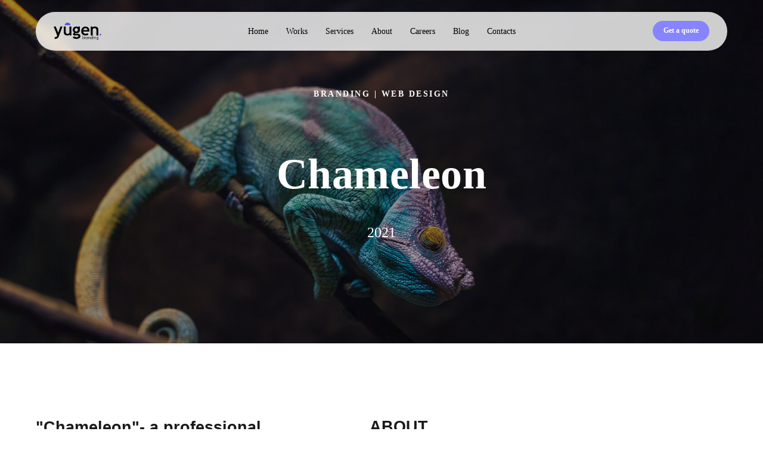

--- FILE ---
content_type: text/html; charset=UTF-8
request_url: https://yugenbranding.com/chameleon
body_size: 27071
content:
<!DOCTYPE html><html><head><meta charset="utf-8" /><meta http-equiv="Content-Type" content="text/html; charset=utf-8" /><meta name="viewport" content="width=device-width, initial-scale=1.0" /> <!--metatextblock--><title>Chameleon Paint Shop Web Design| Yugen Branding</title><meta name="description" content="Branding and Website development for &quot;Chameleon&quot;- a professional paint shop offering a stunning variety of paints, varnishes, and instruments." /> <meta name="keywords" content=" Website development, website design, web design, web development" /><meta property="og:url" content="https://yugenbranding.com/chameleon" /><meta property="og:title" content="Chameleon Paint Shop Web Design| Yugen Branding" /><meta property="og:description" content="Branding and Website development for &quot;Chameleon&quot;- a professional paint shop offering a stunning variety of paints, varnishes, and instruments." /><meta property="og:type" content="website" /><meta property="og:image" content="https://static.tildacdn.one/tild3637-3237-4633-b135-626265326233/007_DKM_05.jpg" /><link rel="canonical" href="https://yugenbranding.com/chameleon"><!--/metatextblock--><meta name="format-detection" content="telephone=no" /><meta http-equiv="x-dns-prefetch-control" content="on"><link rel="dns-prefetch" href="https://ws.tildacdn.com"><link rel="dns-prefetch" href="https://static.tildacdn.one"><link rel="dns-prefetch" href="https://fonts.tildacdn.com"><link rel="shortcut icon" href="https://static.tildacdn.one/tild3263-3662-4337-b936-333936373964/Yugen-Logotype.ico" type="image/x-icon" /><!-- Assets --><script src="https://neo.tildacdn.com/js/tilda-fallback-1.0.min.js" async charset="utf-8"></script><link rel="stylesheet" href="https://static.tildacdn.one/css/tilda-grid-3.0.min.css" type="text/css" media="all" onerror="this.loaderr='y';"/><link rel="stylesheet" href="/tilda-blocks-page26039165.min.css?t=1710765213" type="text/css" media="all" onerror="this.loaderr='y';" /><link rel="stylesheet" href="https://static.tildacdn.one/css/tilda-animation-2.0.min.css" type="text/css" media="all" onerror="this.loaderr='y';" /><link rel="stylesheet" href="https://static.tildacdn.one/css/tilda-cover-1.0.min.css" type="text/css" media="all" onerror="this.loaderr='y';" /><link rel="stylesheet" href="https://static.tildacdn.one/css/tilda-slds-1.4.min.css" type="text/css" media="print" onload="this.media='all';" onerror="this.loaderr='y';" /><noscript><link rel="stylesheet" href="https://static.tildacdn.one/css/tilda-slds-1.4.min.css" type="text/css" media="all" /></noscript><link rel="stylesheet" href="https://static.tildacdn.one/css/highlight.min.css" type="text/css" media="all" onerror="this.loaderr='y';" /><link rel="stylesheet" href="https://static.tildacdn.one/css/tilda-forms-1.0.min.css" type="text/css" media="all" onerror="this.loaderr='y';" /><link rel="stylesheet" href="https://fonts.google.com/specimen/Poppins?query=poppins" type="text/css" /><script type="text/javascript">TildaFonts = ["90021","90022","90023","90024"];</script><script type="text/javascript" src="https://static.tildacdn.one/js/tilda-fonts.min.js" charset="utf-8" onerror="this.loaderr='y';"></script><script nomodule src="https://static.tildacdn.one/js/tilda-polyfill-1.0.min.js" charset="utf-8"></script><script type="text/javascript">function t_onReady(func) {
if (document.readyState != 'loading') {
func();
} else {
document.addEventListener('DOMContentLoaded', func);
}
}
function t_onFuncLoad(funcName, okFunc, time) {
if (typeof window[funcName] === 'function') {
okFunc();
} else {
setTimeout(function() {
t_onFuncLoad(funcName, okFunc, time);
},(time || 100));
}
}function t_throttle(fn, threshhold, scope) {return function () {fn.apply(scope || this, arguments);};}function t396_initialScale(t){t=document.getElementById("rec"+t);if(t){t=t.querySelector(".t396__artboard");if(t){var e,r=document.documentElement.clientWidth,a=[];if(l=t.getAttribute("data-artboard-screens"))for(var l=l.split(","),i=0;i<l.length;i++)a[i]=parseInt(l[i],10);else a=[320,480,640,960,1200];for(i=0;i<a.length;i++){var o=a[i];o<=r&&(e=o)}var n="edit"===window.allrecords.getAttribute("data-tilda-mode"),d="center"===t396_getFieldValue(t,"valign",e,a),u="grid"===t396_getFieldValue(t,"upscale",e,a),c=t396_getFieldValue(t,"height_vh",e,a),g=t396_getFieldValue(t,"height",e,a),s=!!window.opr&&!!window.opr.addons||!!window.opera||-1!==navigator.userAgent.indexOf(" OPR/");if(!n&&d&&!u&&!c&&g&&!s){for(var _=parseFloat((r/e).toFixed(3)),f=[t,t.querySelector(".t396__carrier"),t.querySelector(".t396__filter")],i=0;i<f.length;i++)f[i].style.height=Math.floor(parseInt(g,10)*_)+"px";t396_scaleInitial__getElementsToScale(t).forEach(function(t){t.style.zoom=_})}}}}function t396_scaleInitial__getElementsToScale(t){t=Array.prototype.slice.call(t.querySelectorAll(".t396__elem"));if(!t.length)return[];var e=[];return(t=t.filter(function(t){t=t.closest('.t396__group[data-group-type-value="physical"]');return!t||(-1===e.indexOf(t)&&e.push(t),!1)})).concat(e)}function t396_getFieldValue(t,e,r,a){var l=a[a.length-1],i=r===l?t.getAttribute("data-artboard-"+e):t.getAttribute("data-artboard-"+e+"-res-"+r);if(!i)for(var o=0;o<a.length;o++){var n=a[o];if(!(n<=r)&&(i=n===l?t.getAttribute("data-artboard-"+e):t.getAttribute("data-artboard-"+e+"-res-"+n)))break}return i}</script><script src="https://static.tildacdn.one/js/jquery-1.10.2.min.js" charset="utf-8" onerror="this.loaderr='y';"></script> <script src="https://static.tildacdn.one/js/tilda-scripts-3.0.min.js" charset="utf-8" defer onerror="this.loaderr='y';"></script><script src="/tilda-blocks-page26039165.min.js?t=1710765213" charset="utf-8" async onerror="this.loaderr='y';"></script><script src="https://static.tildacdn.one/js/tilda-lazyload-1.0.min.js" charset="utf-8" async onerror="this.loaderr='y';"></script><script src="https://static.tildacdn.one/js/tilda-animation-2.0.min.js" charset="utf-8" async onerror="this.loaderr='y';"></script><script src="https://static.tildacdn.one/js/tilda-cover-1.0.min.js" charset="utf-8" async onerror="this.loaderr='y';"></script><script src="https://static.tildacdn.one/js/tilda-zero-1.1.min.js" charset="utf-8" async onerror="this.loaderr='y';"></script><script src="https://static.tildacdn.one/js/tilda-video-1.0.min.js" charset="utf-8" async onerror="this.loaderr='y';"></script><script src="https://static.tildacdn.one/js/tilda-video-processor-1.0.min.js" charset="utf-8" async onerror="this.loaderr='y';"></script><script src="https://static.tildacdn.one/js/tilda-slds-1.4.min.js" charset="utf-8" async onerror="this.loaderr='y';"></script><script src="https://static.tildacdn.one/js/hammer.min.js" charset="utf-8" async onerror="this.loaderr='y';"></script><script src="https://static.tildacdn.one/js/tilda-menu-1.0.min.js" charset="utf-8" async onerror="this.loaderr='y';"></script><script src="https://static.tildacdn.one/js/highlight.min.js" charset="utf-8" onerror="this.loaderr='y';"></script><script src="https://static.tildacdn.one/js/tilda-forms-1.0.min.js" charset="utf-8" async onerror="this.loaderr='y';"></script><script src="https://static.tildacdn.one/js/tilda-zero-forms-1.0.min.js" charset="utf-8" async onerror="this.loaderr='y';"></script><script src="https://static.tildacdn.one/js/tilda-animation-ext-1.0.min.js" charset="utf-8" async onerror="this.loaderr='y';"></script><script src="https://static.tildacdn.one/js/tilda-zero-scale-1.0.min.js" charset="utf-8" async onerror="this.loaderr='y';"></script><script src="https://static.tildacdn.one/js/tilda-skiplink-1.0.min.js" charset="utf-8" async onerror="this.loaderr='y';"></script><script src="https://static.tildacdn.one/js/tilda-events-1.0.min.js" charset="utf-8" async onerror="this.loaderr='y';"></script><script src="https://use.typekit.net/https//fon.js"></script><script> try{Typekit.load({ async: false });}catch(e){}</script><script type="text/javascript">window.dataLayer = window.dataLayer || [];</script><script type="text/javascript">(function () {
if((/bot|google|yandex|baidu|bing|msn|duckduckbot|teoma|slurp|crawler|spider|robot|crawling|facebook/i.test(navigator.userAgent))===false && typeof(sessionStorage)!='undefined' && sessionStorage.getItem('visited')!=='y' && document.visibilityState){
var style=document.createElement('style');
style.type='text/css';
style.innerHTML='@media screen and (min-width: 980px) {.t-records {opacity: 0;}.t-records_animated {-webkit-transition: opacity ease-in-out .2s;-moz-transition: opacity ease-in-out .2s;-o-transition: opacity ease-in-out .2s;transition: opacity ease-in-out .2s;}.t-records.t-records_visible {opacity: 1;}}';
document.getElementsByTagName('head')[0].appendChild(style);
function t_setvisRecs(){
var alr=document.querySelectorAll('.t-records');
Array.prototype.forEach.call(alr, function(el) {
el.classList.add("t-records_animated");
});
setTimeout(function () {
Array.prototype.forEach.call(alr, function(el) {
el.classList.add("t-records_visible");
});
sessionStorage.setItem("visited", "y");
}, 400);
} 
document.addEventListener('DOMContentLoaded', t_setvisRecs);
}
})();</script></head><body class="t-body" style="margin:0;"><!--allrecords--><div id="allrecords" class="t-records" data-hook="blocks-collection-content-node" data-tilda-project-id="4324568" data-tilda-page-id="26039165" data-tilda-page-alias="chameleon" data-tilda-formskey="ade70d137a8d2969f34bc54384324568" data-tilda-lazy="yes" ><!--header--><header id="t-header" class="t-records" data-hook="blocks-collection-content-node" data-tilda-project-id="4324568" data-tilda-page-id="24759307" data-tilda-formskey="ade70d137a8d2969f34bc54384324568" data-tilda-lazy="yes" ><div id="rec535329253" class="r t-rec t-screenmin-980px" style=" " data-animationappear="off" data-record-type="481" data-screen-min="980px" ><!-- T481 --><div id="nav535329253marker"></div><div class="tmenu-mobile" ><div class="tmenu-mobile__container"><div class="tmenu-mobile__text t-name t-name_md" field="menu_mob_title">&nbsp;</div><button type="button" 
class="t-menuburger t-menuburger_third " 
aria-label="Навигационное меню" 
aria-expanded="false"><span style="background-color:#ffffff;"></span><span style="background-color:#ffffff;"></span><span style="background-color:#ffffff;"></span><span style="background-color:#ffffff;"></span></button><script>function t_menuburger_init(recid) {
var rec = document.querySelector('#rec' + recid);
if (!rec) return;
var burger = rec.querySelector('.t-menuburger');
if (!burger) return;
var isSecondStyle = burger.classList.contains('t-menuburger_second');
if (isSecondStyle && !window.isMobile && !('ontouchend' in document)) {
burger.addEventListener('mouseenter', function() {
if (burger.classList.contains('t-menuburger-opened')) return;
burger.classList.remove('t-menuburger-unhovered');
burger.classList.add('t-menuburger-hovered');
});
burger.addEventListener('mouseleave', function() {
if (burger.classList.contains('t-menuburger-opened')) return;
burger.classList.remove('t-menuburger-hovered');
burger.classList.add('t-menuburger-unhovered');
setTimeout(function() {
burger.classList.remove('t-menuburger-unhovered');
}, 300);
});
}
burger.addEventListener('click', function() {
if (!burger.closest('.tmenu-mobile') &&
!burger.closest('.t450__burger_container') &&
!burger.closest('.t466__container') &&
!burger.closest('.t204__burger') &&
!burger.closest('.t199__js__menu-toggler')) {
burger.classList.toggle('t-menuburger-opened');
burger.classList.remove('t-menuburger-unhovered');
}
});
var menu = rec.querySelector('[data-menu="yes"]');
if (!menu) return;
var menuLinks = menu.querySelectorAll('.t-menu__link-item');
var submenuClassList = ['t978__menu-link_hook', 't978__tm-link', 't966__tm-link', 't794__tm-link', 't-menusub__target-link'];
Array.prototype.forEach.call(menuLinks, function (link) {
link.addEventListener('click', function () {
var isSubmenuHook = submenuClassList.some(function (submenuClass) {
return link.classList.contains(submenuClass);
});
if (isSubmenuHook) return;
burger.classList.remove('t-menuburger-opened');
});
});
menu.addEventListener('clickedAnchorInTooltipMenu', function () {
burger.classList.remove('t-menuburger-opened');
});
}
t_onReady(function() {
t_onFuncLoad('t_menuburger_init', function(){t_menuburger_init('535329253');});
});</script><style>.t-menuburger {
position: relative;
flex-shrink: 0;
width: 28px;
height: 20px;
padding: 0;
border: none;
background-color: transparent;
outline: none;
-webkit-transform: rotate(0deg);
transform: rotate(0deg);
transition: transform .5s ease-in-out;
cursor: pointer;
z-index: 999;
}
/*---menu burger lines---*/
.t-menuburger span {
display: block;
position: absolute;
width: 100%;
opacity: 1;
left: 0;
-webkit-transform: rotate(0deg);
transform: rotate(0deg);
transition: .25s ease-in-out;
height: 3px;
background-color: #000;
}
.t-menuburger span:nth-child(1) {
top: 0px;
}
.t-menuburger span:nth-child(2),
.t-menuburger span:nth-child(3) {
top: 8px;
}
.t-menuburger span:nth-child(4) {
top: 16px;
}
/*menu burger big*/
.t-menuburger__big {
width: 42px;
height: 32px;
}
.t-menuburger__big span {
height: 5px;
}
.t-menuburger__big span:nth-child(2),
.t-menuburger__big span:nth-child(3) {
top: 13px;
}
.t-menuburger__big span:nth-child(4) {
top: 26px;
}
/*menu burger small*/
.t-menuburger__small {
width: 22px;
height: 14px;
}
.t-menuburger__small span {
height: 2px;
}
.t-menuburger__small span:nth-child(2),
.t-menuburger__small span:nth-child(3) {
top: 6px;
}
.t-menuburger__small span:nth-child(4) {
top: 12px;
}
/*menu burger opened*/
.t-menuburger-opened span:nth-child(1) {
top: 8px;
width: 0%;
left: 50%;
}
.t-menuburger-opened span:nth-child(2) {
-webkit-transform: rotate(45deg);
transform: rotate(45deg);
}
.t-menuburger-opened span:nth-child(3) {
-webkit-transform: rotate(-45deg);
transform: rotate(-45deg);
}
.t-menuburger-opened span:nth-child(4) {
top: 8px;
width: 0%;
left: 50%;
}
.t-menuburger-opened.t-menuburger__big span:nth-child(1) {
top: 6px;
}
.t-menuburger-opened.t-menuburger__big span:nth-child(4) {
top: 18px;
}
.t-menuburger-opened.t-menuburger__small span:nth-child(1),
.t-menuburger-opened.t-menuburger__small span:nth-child(4) {
top: 6px;
}
/*---menu burger first style---*/
@media (hover), (min-width:0\0) {
.t-menuburger_first:hover span:nth-child(1) {
transform: translateY(1px);
}
.t-menuburger_first:hover span:nth-child(4) {
transform: translateY(-1px);
}
.t-menuburger_first.t-menuburger__big:hover span:nth-child(1) {
transform: translateY(3px);
}
.t-menuburger_first.t-menuburger__big:hover span:nth-child(4) {
transform: translateY(-3px);
}
}
/*---menu burger second style---*/
.t-menuburger_second span:nth-child(2),
.t-menuburger_second span:nth-child(3) {
width: 80%;
left: 20%;
right: 0;
}
@media (hover), (min-width:0\0) {
.t-menuburger_second.t-menuburger-hovered span:nth-child(2),
.t-menuburger_second.t-menuburger-hovered span:nth-child(3) {
animation: t-menuburger-anim 0.3s ease-out normal forwards;
}
.t-menuburger_second.t-menuburger-unhovered span:nth-child(2),
.t-menuburger_second.t-menuburger-unhovered span:nth-child(3) {
animation: t-menuburger-anim2 0.3s ease-out normal forwards;
}
}
.t-menuburger_second.t-menuburger-opened span:nth-child(2),
.t-menuburger_second.t-menuburger-opened span:nth-child(3){
left: 0;
right: 0;
width: 100%!important;
}
/*---menu burger third style---*/
.t-menuburger_third span:nth-child(4) {
width: 70%;
left: unset;
right: 0;
}
@media (hover), (min-width:0\0) {
.t-menuburger_third:not(.t-menuburger-opened):hover span:nth-child(4) {
width: 100%;
}
}
.t-menuburger_third.t-menuburger-opened span:nth-child(4) {
width: 0!important;
right: 50%;
}
/*---menu burger fourth style---*/
.t-menuburger_fourth {
height: 12px;
}
.t-menuburger_fourth.t-menuburger__small {
height: 8px;
}
.t-menuburger_fourth.t-menuburger__big {
height: 18px;
}
.t-menuburger_fourth span:nth-child(2),
.t-menuburger_fourth span:nth-child(3) {
top: 4px;
opacity: 0;
}
.t-menuburger_fourth span:nth-child(4) {
top: 8px;
}
.t-menuburger_fourth.t-menuburger__small span:nth-child(2),
.t-menuburger_fourth.t-menuburger__small span:nth-child(3) {
top: 3px;
}
.t-menuburger_fourth.t-menuburger__small span:nth-child(4) {
top: 6px;
}
.t-menuburger_fourth.t-menuburger__small span:nth-child(2),
.t-menuburger_fourth.t-menuburger__small span:nth-child(3) {
top: 3px;
}
.t-menuburger_fourth.t-menuburger__small span:nth-child(4) {
top: 6px;
}
.t-menuburger_fourth.t-menuburger__big span:nth-child(2),
.t-menuburger_fourth.t-menuburger__big span:nth-child(3) {
top: 6px;
}
.t-menuburger_fourth.t-menuburger__big span:nth-child(4) {
top: 12px;
}
@media (hover), (min-width:0\0) {
.t-menuburger_fourth:not(.t-menuburger-opened):hover span:nth-child(1) {
transform: translateY(1px);
}
.t-menuburger_fourth:not(.t-menuburger-opened):hover span:nth-child(4) {
transform: translateY(-1px);
}
.t-menuburger_fourth.t-menuburger__big:not(.t-menuburger-opened):hover span:nth-child(1) {
transform: translateY(3px);
}
.t-menuburger_fourth.t-menuburger__big:not(.t-menuburger-opened):hover span:nth-child(4) {
transform: translateY(-3px);
}
}
.t-menuburger_fourth.t-menuburger-opened span:nth-child(1),
.t-menuburger_fourth.t-menuburger-opened span:nth-child(4) {
top: 4px;
}
.t-menuburger_fourth.t-menuburger-opened span:nth-child(2),
.t-menuburger_fourth.t-menuburger-opened span:nth-child(3) {
opacity: 1;
}
/*---menu burger animations---*/
@keyframes t-menuburger-anim {
0% {
width: 80%;
left: 20%;
right: 0;
}
50% {
width: 100%;
left: 0;
right: 0;
}
100% {
width: 80%;
left: 0;
right: 20%;
}
}
@keyframes t-menuburger-anim2 {
0% {
width: 80%;
left: 0;
}
50% {
width: 100%;
right: 0;
left: 0;
}
100% {
width: 80%;
left: 20%;
right: 0;
}
}</style> </div></div><style>.tmenu-mobile {
background-color: #111;
display: none;
width: 100%;
top: 0;
z-index: 990;
}
.tmenu-mobile_positionfixed {
position: fixed;
}
.tmenu-mobile__text {
color: #fff;
}
.tmenu-mobile__container {
min-height: 64px;
padding: 20px;
position: relative;
box-sizing: border-box;
display: -webkit-flex;
display: -ms-flexbox;
display: flex;
-webkit-align-items: center;
-ms-flex-align: center;
align-items: center;
-webkit-justify-content: space-between;
-ms-flex-pack: justify;
justify-content: space-between;
}
.tmenu-mobile__list {
display: block;
}
.tmenu-mobile__burgerlogo {
display: inline-block;
font-size: 24px;
font-weight: 400;
white-space: nowrap;
vertical-align: middle;
}
.tmenu-mobile__imglogo {
height: auto;
display: block;
max-width: 300px!important;
box-sizing: border-box;
padding: 0;
margin: 0 auto;
}
@media screen and (max-width: 980px) {
.tmenu-mobile__menucontent_hidden {
display: none;
height: 100%;
}
.tmenu-mobile {
display: block;
}
}
@media screen and (max-width: 980px) {
#rec535329253 .t-menuburger {
-webkit-order: 1;
-ms-flex-order: 1;
order: 1;
}
}</style><style> #rec535329253 .tmenu-mobile__burgerlogo a { color: #000000; }</style><style> #rec535329253 .tmenu-mobile__burgerlogo__title { color: #000000; }</style><div id="nav535329253" class="t481 t-col_12 t481__positionfixed tmenu-mobile__menucontent_hidden" style="border-radius: 100px;top: 20px;background-color: rgba(255,255,255,0.80); " data-bgcolor-hex="#ffffff" data-bgcolor-rgba="rgba(255,255,255,0.80)" data-navmarker="nav535329253marker" data-appearoffset="" data-bgopacity-two="80" data-menushadow="" data-menushadow-css="" data-bgopacity="0.80" data-bgcolor-rgba-afterscroll="rgba(255,255,255,0.80)" data-menu-items-align="center" data-menu="yes"><div class="t481__maincontainer " style=""><div class="t481__padding40px"></div><div class="t481__leftside"><div class="t481__leftcontainer" style="display: block;"> <a href="/home" ><img class="t481__imglogo t481__imglogomobile" 
src="https://static.tildacdn.one/tild3362-3961-4332-b765-643435346230/Logo_Yugen.svg" 
imgfield="img"
style="max-width: 80px;width: 80px; height: auto; display: block;" alt=""></a></div></div><div class="t481__centerside "><nav class="t481__centercontainer"><ul role="list" class="t481__list t-menu__list"><li class="t481__list_item" 
style="padding:0 15px 0 0;"><a class="t-menu__link-item" 
href="/" data-menu-submenu-hook="" data-menu-item-number="1" 
>Home</a></li><li class="t481__list_item" 
style="padding:0 15px;"><a class="t-menu__link-item" 
href="/works" data-menu-submenu-hook="" data-menu-item-number="2" 
>Works</a></li><li class="t481__list_item" 
style="padding:0 15px;"><a class="t-menu__link-item" 
href="/services" data-menu-submenu-hook="" data-menu-item-number="3" 
>Services</a></li><li class="t481__list_item" 
style="padding:0 15px;"><a class="t-menu__link-item" 
href="/about" data-menu-submenu-hook="" data-menu-item-number="4" 
>About</a></li><li class="t481__list_item" 
style="padding:0 15px;"><a class="t-menu__link-item" 
href="/careers" data-menu-submenu-hook="" data-menu-item-number="5" 
>Careers</a></li><li class="t481__list_item" 
style="padding:0 15px;"><a class="t-menu__link-item" 
href="/blog" data-menu-submenu-hook="" data-menu-item-number="6" 
>Blog</a></li><li class="t481__list_item" 
style="padding:0 0 0 15px;"><a class="t-menu__link-item" 
href="/contacts" data-menu-submenu-hook="" data-menu-item-number="7" 
>Contacts</a></li></ul></nav></div><div class="t481__rightside"><div class="t481__rightcontainer"><div class="t481__right_buttons"><div class="t481__right_buttons_wrap"><div class="t481__right_buttons_but"><a href="/contacts" target="" class="t-btn t-btn_md " style="color:#ffffff;background-color:#8784ff;border-radius:100px; -moz-border-radius:100px; -webkit-border-radius:100px;font-family:GraphikTT;font-weight:600;" data-buttonfieldset="button"
><table role="presentation" style="width:100%; height:100%;"><tr><td>Get a quote</td></tr></table></a></div></div></div></div></div><div class="t481__padding40px"></div> </div></div><style>@media screen and (max-width: 980px) {
#rec535329253 .t481__leftcontainer{
padding: 20px;
}
}
@media screen and (max-width: 980px) {
#rec535329253 .t481__imglogo{
padding: 20px 0;
}
}</style><script type="text/javascript">t_onReady(function() {
t_onFuncLoad('t_menu__highlightActiveLinks', function() {
t_menu__highlightActiveLinks('.t481__list_item a');
});
t_onFuncLoad('t_menu__findAnchorLinks', function() {
t_menu__findAnchorLinks('535329253', '.t481__list_item a');
});
}); 
t_onFuncLoad('t481_setWidth', function () {
window.addEventListener('resize', t_throttle(function () {
t481_setWidth('535329253');
}));
});
window.addEventListener('load', function () {
t_onFuncLoad('t481_setWidth', function () {
t481_setWidth('535329253');
});
});
t_onReady(function () {
t_onFuncLoad('t481_setWidth', function () {
t481_setWidth('535329253');
});
});
t_onFuncLoad('t_menu__setBGcolor', function () {
window.addEventListener('resize', t_throttle(function () {
t_menu__setBGcolor('535329253', '.t481');
}));
});
t_onReady(function () {
t_onFuncLoad('t_menu__setBGcolor', function () {
t_menu__setBGcolor('535329253', '.t481');
});
t_onFuncLoad('t_menu__interactFromKeyboard', function () {
t_menu__interactFromKeyboard('535329253');
});
});
t_onReady(function () {
t_onFuncLoad('t_menu__changeBgOpacity', function () {
t_menu__changeBgOpacity('535329253', '.t481');
window.addEventListener('scroll', t_throttle(function () {
t_menu__changeBgOpacity('535329253', '.t481');
}));
});
});</script><script type="text/javascript">t_onReady(function () {
var rec = document.querySelector('#rec535329253');
if (!rec) return;
var wrapperBlock = rec.querySelector('.t481');
if (!wrapperBlock) return;
t_onFuncLoad('t_menu__createMobileMenu', function () {
t_menu__createMobileMenu('535329253', '.t481');
});
});</script><style>@media (hover: hover), (min-width: 0\0) {#rec535329253 .t-btn:not(.t-animate_no-hover):hover {color: #ffffff !important;background-color: #5552da !important;}#rec535329253 .t-btn:not(.t-animate_no-hover):focus-visible {color: #ffffff !important;background-color: #5552da !important;}#rec535329253 .t-btn:not(.t-animate_no-hover) {transition-property: background-color, color, border-color, box-shadow;transition-duration: 0.2s;transition-timing-function: ease-in-out;}#rec535329253 .t-btntext:not(.t-animate_no-hover):hover {color: #ffffff !important;}#rec535329253 .t-btntext:not(.t-animate_no-hover):focus-visible {color: #ffffff !important;}}</style><style>#rec535329253 .t-menu__link-item{
-webkit-transition: color 0.3s ease-in-out, opacity 0.3s ease-in-out;
transition: color 0.3s ease-in-out, opacity 0.3s ease-in-out; 
}
#rec535329253 .t-menu__link-item.t-active:not(.t978__menu-link){
color:#3833c4 !important; }
#rec535329253 .t-menu__link-item:not(.t-active):not(.tooltipstered):hover {
color: #5552da !important; }
#rec535329253 .t-menu__link-item:not(.t-active):not(.tooltipstered):focus-visible{
color: #5552da !important; }
@supports (overflow:-webkit-marquee) and (justify-content:inherit)
{
#rec535329253 .t-menu__link-item,
#rec535329253 .t-menu__link-item.t-active {
opacity: 1 !important;
}
}</style><style> #rec535329253 a.t-menusub__link-item { font-size: 13px; font-weight: 500; font-family: 'GraphikTT'; }</style><style> #rec535329253 .t481__leftcontainer a { color: #000000; } #rec535329253 a.t-menu__link-item { font-size: 14px; color: #000000; font-weight: 500; font-family: 'GraphikTT'; } #rec535329253 .t481__right_langs_lang a { font-size: 14px; color: #000000; font-weight: 500; font-family: 'GraphikTT'; }</style><style> #rec535329253 .t481__logo { color: #000000; }</style><!--[if IE 8]><style>#rec535329253 .t481 {
filter: progid:DXImageTransform.Microsoft.gradient(startColorStr='#D9ffffff', endColorstr='#D9ffffff');
}</style><![endif]--></div><div id="rec471429796" class="r t-rec t-rec_pb_15 t-screenmax-980px" style="padding-bottom:15px;background-color:#ffffff; " data-animationappear="off" data-record-type="309" data-screen-max="980px" data-bg-color="#ffffff"><!-- T280 --><div id="nav471429796marker"></div><div id="nav471429796" class="t280 " data-menu="yes" data-appearoffset="" ><div class="t280__container t280__positionabsolute" style=""><div class="t280__container__bg" style="background-color: rgba(255,255,255,1);" data-bgcolor-hex="#ffffff" data-bgcolor-rgba="rgba(255,255,255,1)" data-navmarker="nav471429796marker" data-appearoffset="" data-bgopacity="1" data-bgcolor-rgba-afterscroll="rgba(255,255,255,0.90)" data-bgopacity2="0.90" data-menushadow="" data-menushadow-css=""></div><div class="t280__menu__content "><div class="t280__logo__container" style="min-height:70px;"><div class="t280__logo__content"><a class="t280__logo" href="/" ><img class="t280__logo__img" 
src="https://static.tildacdn.one/tild6434-3665-4838-a633-366163366133/Logotype_Yugen_Brand.png" 
imgfield="img" 
style="height: 30px;"
alt=""></a></div></div><button type="button" 
class="t-menuburger t-menuburger_first " 
aria-label="Навигационное меню" 
aria-expanded="false"><span style="background-color:#1a1a1a;"></span><span style="background-color:#1a1a1a;"></span><span style="background-color:#1a1a1a;"></span><span style="background-color:#1a1a1a;"></span></button><script>function t_menuburger_init(recid) {
var rec = document.querySelector('#rec' + recid);
if (!rec) return;
var burger = rec.querySelector('.t-menuburger');
if (!burger) return;
var isSecondStyle = burger.classList.contains('t-menuburger_second');
if (isSecondStyle && !window.isMobile && !('ontouchend' in document)) {
burger.addEventListener('mouseenter', function() {
if (burger.classList.contains('t-menuburger-opened')) return;
burger.classList.remove('t-menuburger-unhovered');
burger.classList.add('t-menuburger-hovered');
});
burger.addEventListener('mouseleave', function() {
if (burger.classList.contains('t-menuburger-opened')) return;
burger.classList.remove('t-menuburger-hovered');
burger.classList.add('t-menuburger-unhovered');
setTimeout(function() {
burger.classList.remove('t-menuburger-unhovered');
}, 300);
});
}
burger.addEventListener('click', function() {
if (!burger.closest('.tmenu-mobile') &&
!burger.closest('.t450__burger_container') &&
!burger.closest('.t466__container') &&
!burger.closest('.t204__burger') &&
!burger.closest('.t199__js__menu-toggler')) {
burger.classList.toggle('t-menuburger-opened');
burger.classList.remove('t-menuburger-unhovered');
}
});
var menu = rec.querySelector('[data-menu="yes"]');
if (!menu) return;
var menuLinks = menu.querySelectorAll('.t-menu__link-item');
var submenuClassList = ['t978__menu-link_hook', 't978__tm-link', 't966__tm-link', 't794__tm-link', 't-menusub__target-link'];
Array.prototype.forEach.call(menuLinks, function (link) {
link.addEventListener('click', function () {
var isSubmenuHook = submenuClassList.some(function (submenuClass) {
return link.classList.contains(submenuClass);
});
if (isSubmenuHook) return;
burger.classList.remove('t-menuburger-opened');
});
});
menu.addEventListener('clickedAnchorInTooltipMenu', function () {
burger.classList.remove('t-menuburger-opened');
});
}
t_onReady(function() {
t_onFuncLoad('t_menuburger_init', function(){t_menuburger_init('471429796');});
});</script><style>.t-menuburger {
position: relative;
flex-shrink: 0;
width: 28px;
height: 20px;
padding: 0;
border: none;
background-color: transparent;
outline: none;
-webkit-transform: rotate(0deg);
transform: rotate(0deg);
transition: transform .5s ease-in-out;
cursor: pointer;
z-index: 999;
}
/*---menu burger lines---*/
.t-menuburger span {
display: block;
position: absolute;
width: 100%;
opacity: 1;
left: 0;
-webkit-transform: rotate(0deg);
transform: rotate(0deg);
transition: .25s ease-in-out;
height: 3px;
background-color: #000;
}
.t-menuburger span:nth-child(1) {
top: 0px;
}
.t-menuburger span:nth-child(2),
.t-menuburger span:nth-child(3) {
top: 8px;
}
.t-menuburger span:nth-child(4) {
top: 16px;
}
/*menu burger big*/
.t-menuburger__big {
width: 42px;
height: 32px;
}
.t-menuburger__big span {
height: 5px;
}
.t-menuburger__big span:nth-child(2),
.t-menuburger__big span:nth-child(3) {
top: 13px;
}
.t-menuburger__big span:nth-child(4) {
top: 26px;
}
/*menu burger small*/
.t-menuburger__small {
width: 22px;
height: 14px;
}
.t-menuburger__small span {
height: 2px;
}
.t-menuburger__small span:nth-child(2),
.t-menuburger__small span:nth-child(3) {
top: 6px;
}
.t-menuburger__small span:nth-child(4) {
top: 12px;
}
/*menu burger opened*/
.t-menuburger-opened span:nth-child(1) {
top: 8px;
width: 0%;
left: 50%;
}
.t-menuburger-opened span:nth-child(2) {
-webkit-transform: rotate(45deg);
transform: rotate(45deg);
}
.t-menuburger-opened span:nth-child(3) {
-webkit-transform: rotate(-45deg);
transform: rotate(-45deg);
}
.t-menuburger-opened span:nth-child(4) {
top: 8px;
width: 0%;
left: 50%;
}
.t-menuburger-opened.t-menuburger__big span:nth-child(1) {
top: 6px;
}
.t-menuburger-opened.t-menuburger__big span:nth-child(4) {
top: 18px;
}
.t-menuburger-opened.t-menuburger__small span:nth-child(1),
.t-menuburger-opened.t-menuburger__small span:nth-child(4) {
top: 6px;
}
/*---menu burger first style---*/
@media (hover), (min-width:0\0) {
.t-menuburger_first:hover span:nth-child(1) {
transform: translateY(1px);
}
.t-menuburger_first:hover span:nth-child(4) {
transform: translateY(-1px);
}
.t-menuburger_first.t-menuburger__big:hover span:nth-child(1) {
transform: translateY(3px);
}
.t-menuburger_first.t-menuburger__big:hover span:nth-child(4) {
transform: translateY(-3px);
}
}
/*---menu burger second style---*/
.t-menuburger_second span:nth-child(2),
.t-menuburger_second span:nth-child(3) {
width: 80%;
left: 20%;
right: 0;
}
@media (hover), (min-width:0\0) {
.t-menuburger_second.t-menuburger-hovered span:nth-child(2),
.t-menuburger_second.t-menuburger-hovered span:nth-child(3) {
animation: t-menuburger-anim 0.3s ease-out normal forwards;
}
.t-menuburger_second.t-menuburger-unhovered span:nth-child(2),
.t-menuburger_second.t-menuburger-unhovered span:nth-child(3) {
animation: t-menuburger-anim2 0.3s ease-out normal forwards;
}
}
.t-menuburger_second.t-menuburger-opened span:nth-child(2),
.t-menuburger_second.t-menuburger-opened span:nth-child(3){
left: 0;
right: 0;
width: 100%!important;
}
/*---menu burger third style---*/
.t-menuburger_third span:nth-child(4) {
width: 70%;
left: unset;
right: 0;
}
@media (hover), (min-width:0\0) {
.t-menuburger_third:not(.t-menuburger-opened):hover span:nth-child(4) {
width: 100%;
}
}
.t-menuburger_third.t-menuburger-opened span:nth-child(4) {
width: 0!important;
right: 50%;
}
/*---menu burger fourth style---*/
.t-menuburger_fourth {
height: 12px;
}
.t-menuburger_fourth.t-menuburger__small {
height: 8px;
}
.t-menuburger_fourth.t-menuburger__big {
height: 18px;
}
.t-menuburger_fourth span:nth-child(2),
.t-menuburger_fourth span:nth-child(3) {
top: 4px;
opacity: 0;
}
.t-menuburger_fourth span:nth-child(4) {
top: 8px;
}
.t-menuburger_fourth.t-menuburger__small span:nth-child(2),
.t-menuburger_fourth.t-menuburger__small span:nth-child(3) {
top: 3px;
}
.t-menuburger_fourth.t-menuburger__small span:nth-child(4) {
top: 6px;
}
.t-menuburger_fourth.t-menuburger__small span:nth-child(2),
.t-menuburger_fourth.t-menuburger__small span:nth-child(3) {
top: 3px;
}
.t-menuburger_fourth.t-menuburger__small span:nth-child(4) {
top: 6px;
}
.t-menuburger_fourth.t-menuburger__big span:nth-child(2),
.t-menuburger_fourth.t-menuburger__big span:nth-child(3) {
top: 6px;
}
.t-menuburger_fourth.t-menuburger__big span:nth-child(4) {
top: 12px;
}
@media (hover), (min-width:0\0) {
.t-menuburger_fourth:not(.t-menuburger-opened):hover span:nth-child(1) {
transform: translateY(1px);
}
.t-menuburger_fourth:not(.t-menuburger-opened):hover span:nth-child(4) {
transform: translateY(-1px);
}
.t-menuburger_fourth.t-menuburger__big:not(.t-menuburger-opened):hover span:nth-child(1) {
transform: translateY(3px);
}
.t-menuburger_fourth.t-menuburger__big:not(.t-menuburger-opened):hover span:nth-child(4) {
transform: translateY(-3px);
}
}
.t-menuburger_fourth.t-menuburger-opened span:nth-child(1),
.t-menuburger_fourth.t-menuburger-opened span:nth-child(4) {
top: 4px;
}
.t-menuburger_fourth.t-menuburger-opened span:nth-child(2),
.t-menuburger_fourth.t-menuburger-opened span:nth-child(3) {
opacity: 1;
}
/*---menu burger animations---*/
@keyframes t-menuburger-anim {
0% {
width: 80%;
left: 20%;
right: 0;
}
50% {
width: 100%;
left: 0;
right: 0;
}
100% {
width: 80%;
left: 0;
right: 20%;
}
}
@keyframes t-menuburger-anim2 {
0% {
width: 80%;
left: 0;
}
50% {
width: 100%;
right: 0;
left: 0;
}
100% {
width: 80%;
left: 20%;
right: 0;
}
}</style> </div></div><div class="t280__menu__wrapper "><div class="t280__menu__bg" style="background-color:#ffffff; opacity:1;"></div><div class="t280__menu__container"><nav class="t280__menu t-width t-width_6"><ul role="list" class="t280__list t-menu__list"><li class="t280__menu__item"><a class="t280__menu__link t-title t-title_xl t-menu__link-item" 
href="/" data-menu-submenu-hook="" 
>Home</a></li><li class="t280__menu__item"><a class="t280__menu__link t-title t-title_xl t-menu__link-item" 
href="/works" data-menu-submenu-hook="" 
>Works</a></li><li class="t280__menu__item"><a class="t280__menu__link t-title t-title_xl t-menu__link-item" 
href="/services" data-menu-submenu-hook="" 
>Services</a></li><li class="t280__menu__item"><a class="t280__menu__link t-title t-title_xl t-menu__link-item" 
href="/about" data-menu-submenu-hook="" 
>About</a></li><li class="t280__menu__item"><a class="t280__menu__link t-title t-title_xl t-menu__link-item" 
href="/careers" data-menu-submenu-hook="" 
>Careers</a></li><li class="t280__menu__item"><a class="t280__menu__link t-title t-title_xl t-menu__link-item" 
href="/blog" data-menu-submenu-hook="" 
>Blog</a></li><li class="t280__menu__item"><a class="t280__menu__link t-title t-title_xl t-menu__link-item" 
href="/contacts" data-menu-submenu-hook="" 
>Contacts</a></li></ul></nav><div class="t280__bottom t-width t-width_6"><div class="t-sociallinks"><ul role="list" class="t-sociallinks__wrapper" aria-label="Соц. сети"><!-- new soclinks --><li class="t-sociallinks__item t-sociallinks__item_email"><a href="mailto:hello@yugenbranding.com" target="_blank" rel="nofollow" aria-label="Электронная почта" style="width: 30px; height: 30px;"><svg class="t-sociallinks__svg" role="presentation" width=30px height=30px viewBox="0 0 100 100" fill="none" xmlns="http://www.w3.org/2000/svg"><path fill-rule="evenodd" clip-rule="evenodd" d="M50 100C77.6142 100 100 77.6142 100 50C100 22.3858 77.6142 0 50 0C22.3858 0 0 22.3858 0 50C0 77.6142 22.3858 100 50 100ZM51.8276 49.2076L74.191 33.6901C73.4347 32.6649 72.2183 32 70.8466 32H29.1534C27.8336 32 26.6576 32.6156 25.8968 33.5752L47.5881 49.172C48.8512 50.0802 50.5494 50.0945 51.8276 49.2076ZM75 63.6709V37.6286L53.4668 52.57C51.1883 54.151 48.1611 54.1256 45.9095 52.5066L25 37.4719V63.6709C25 65.9648 26.8595 67.8243 29.1534 67.8243H70.8466C73.1405 67.8243 75 65.9648 75 63.6709Z" fill="#000000"/></svg></a></li><li class="t-sociallinks__item t-sociallinks__item_facebook"><a href="https://www.facebook.com/yugenbrandingagency/?ref=page_internal/" target="_blank" rel="nofollow" aria-label="facebook" style="width: 30px; height: 30px;"><svg class="t-sociallinks__svg" role="presentation" width=30px height=30px viewBox="0 0 100 100" fill="none" xmlns="http://www.w3.org/2000/svg"><path fill-rule="evenodd" clip-rule="evenodd" d="M50 100c27.6142 0 50-22.3858 50-50S77.6142 0 50 0 0 22.3858 0 50s22.3858 50 50 50Zm3.431-73.9854c-2.5161.0701-5.171.6758-7.0464 2.4577-1.5488 1.4326-2.329 3.5177-2.5044 5.602-.0534 1.4908-.0458 2.9855-.0382 4.4796.0058 1.1205.0115 2.2407-.0085 3.3587-.6888.005-1.3797.0036-2.0709.0021-.9218-.0019-1.8441-.0038-2.7626.0096 0 .8921.0013 1.7855.0026 2.6797.0026 1.791.0052 3.5853-.0026 5.3799.9185.0134 1.8409.0115 2.7627.0096.6912-.0015 1.382-.0029 2.0708.0021.0155 3.5565.0127 7.1128.0098 10.669-.0036 4.4452-.0072 8.8903.0252 13.3354 1.8903-.0134 3.7765-.0115 5.6633-.0095 1.4152.0014 2.8306.0028 4.2484-.0022.0117-4.0009.0088-7.9986.0058-11.9963-.0029-3.9979-.0058-7.9957.0059-11.9964.9533-.005 1.9067-.0036 2.86-.0021 1.2713.0019 2.5425.0038 3.8137-.0096.396-2.679.7335-5.3814.9198-8.0947-1.2576-.0058-2.5155-.0058-3.7734-.0058-1.2578 0-2.5157 0-3.7734-.0059 0-.4689-.0007-.9378-.0014-1.4066-.0022-1.4063-.0044-2.8123.0131-4.2188.198-1.0834 1.3158-1.9104 2.3992-1.8403h5.1476c.0117-2.8069.0117-5.602 0-8.4089-.6636 0-1.3273-.0007-1.9911-.0014-1.9915-.0022-3.9832-.0044-5.975.0131Z" fill="#000000"/></svg></a></li><li class="t-sociallinks__item t-sociallinks__item_behance"><a href="/https://www.behance.net/yugenbranding" target="_blank" rel="nofollow" aria-label="behance" style="width: 30px; height: 30px;"><svg class="t-sociallinks__svg" role="presentation" width=30px height=30px viewBox="0 0 100 100" fill="none" xmlns="http://www.w3.org/2000/svg"><path fill-rule="evenodd" clip-rule="evenodd" d="M50 100c27.6142 0 50-22.3858 50-50S77.6142 0 50 0 0 22.3858 0 50s22.3858 50 50 50Zm-1.4722-51.0072c1.0869-.5533 1.9078-1.167 2.4634-1.8412.9991-1.2023 1.4951-2.7852 1.4951-4.7637 0-1.9173-.4897-3.5669-1.4794-4.9411-1.6488-2.2414-4.4411-3.3824-8.38-3.4468H27v32.3572h14.5721c1.6395 0 3.162-.1468 4.5683-.4371 1.4017-.2904 2.6212-.8327 3.6517-1.6246.915-.6843 1.6763-1.5343 2.2892-2.5412.9638-1.5217 1.4378-3.2435 1.4378-5.1631 0-1.8561-.4207-3.4374-1.2612-4.7394-.835-1.3067-2.0836-2.2555-3.7301-2.859Zm-14.066-9.3729h6.0226c1.5476 0 2.8229.1719 3.8196.5062 1.1599.4803 1.7383 1.4794 1.7383 2.9846 0 1.3624-.4363 2.3112-1.3122 2.8449-.8766.5344-2.0138.8021-3.4209.8021h-6.8474v-7.1378Zm10.1153 20.5507c-.7848.3838-1.8717.5674-3.2765.5674h-6.838v-8.6233h6.9455c1.3867.0133 2.469.1938 3.2357.5486 1.371.6239 2.0577 1.7854 2.0577 3.4664 0 1.9926-.7094 3.3354-2.1244 4.0409Zm29.3836-24.827v3.2365H60.9299v-3.2365h13.0308Zm2.9849 10.7282c.9504 1.3797 1.5625 2.976 1.8474 4.7936.1578 1.0587.2284 2.5945.1994 4.602H62.1169c.0934 2.3293.897 3.9585 2.4227 4.8901.9197.5847 2.0349.8703 3.3408.8703 1.3766 0 2.4988-.3484 3.3629-1.0634.4709-.379.886-.9143 1.2447-1.59h6.1857c-.1616 1.3758-.9064 2.7712-2.2453 4.1893-2.0734 2.2539-4.9819 3.384-8.7167 3.384-3.085 0-5.8044-.9527-8.165-2.8519-2.3521-1.9063-3.534-4.9968-3.534-9.285 0-4.0205 1.0611-7.0985 3.1894-9.2402 2.1363-2.1464 4.8933-3.2145 8.2922-3.2145 2.0146 0 3.8298.3602 5.4504 1.0838 1.6151.7244 2.9493 1.8647 4.0009 3.4319Zm-13.0669 1.8098c-.8609.8789-1.3961 2.075-1.6159 3.5881h10.4426c-.1138-1.6104-.6514-2.83-1.6199-3.6627-.9606-.8358-2.1597-1.2549-3.5912-1.2549-1.5578 0-2.7609.4481-3.6156 1.3295Z" fill="#000000"/></svg></a></li><li class="t-sociallinks__item t-sociallinks__item_instagram"><a href="/https://www.instagram.com/yugenbranding" target="_blank" rel="nofollow" aria-label="instagram" style="width: 30px; height: 30px;"><svg class="t-sociallinks__svg" role="presentation" width=30px height=30px viewBox="0 0 100 100" fill="none" xmlns="http://www.w3.org/2000/svg"><path fill-rule="evenodd" clip-rule="evenodd" d="M50 100C77.6142 100 100 77.6142 100 50C100 22.3858 77.6142 0 50 0C22.3858 0 0 22.3858 0 50C0 77.6142 22.3858 100 50 100ZM25 39.3918C25 31.4558 31.4566 25 39.3918 25H60.6082C68.5442 25 75 31.4566 75 39.3918V60.8028C75 68.738 68.5442 75.1946 60.6082 75.1946H39.3918C31.4558 75.1946 25 68.738 25 60.8028V39.3918ZM36.9883 50.0054C36.9883 42.8847 42.8438 37.0922 50.0397 37.0922C57.2356 37.0922 63.0911 42.8847 63.0911 50.0054C63.0911 57.1252 57.2356 62.9177 50.0397 62.9177C42.843 62.9177 36.9883 57.1252 36.9883 50.0054ZM41.7422 50.0054C41.7422 54.5033 45.4641 58.1638 50.0397 58.1638C54.6153 58.1638 58.3372 54.5041 58.3372 50.0054C58.3372 45.5066 54.6145 41.8469 50.0397 41.8469C45.4641 41.8469 41.7422 45.5066 41.7422 50.0054ZM63.3248 39.6355C65.0208 39.6355 66.3956 38.2606 66.3956 36.5646C66.3956 34.8687 65.0208 33.4938 63.3248 33.4938C61.6288 33.4938 60.2539 34.8687 60.2539 36.5646C60.2539 38.2606 61.6288 39.6355 63.3248 39.6355Z" fill="#000000"/></svg></a></li><li class="t-sociallinks__item t-sociallinks__item_linkedin"><a href="https://www.linkedin.com/company/76941016" target="_blank" rel="nofollow" aria-label="linkedin" style="width: 30px; height: 30px;"><svg class="t-sociallinks__svg" role="presentation" width=30px height=30px viewBox="0 0 100 100" fill="none" xmlns="http://www.w3.org/2000/svg"><path fill-rule="evenodd" clip-rule="evenodd" d="M50 100c27.6142 0 50-22.3858 50-50S77.6142 0 50 0 0 22.3858 0 50s22.3858 50 50 50Zm23-31.0002V52.363c0-8.9114-4.7586-13.0586-11.1079-13.0586-5.1234 0-7.4123 2.8199-8.6942 4.7942v-4.1124h-9.6468c.1297 2.7235 0 29.0136 0 29.0136h9.6484v-16.203c0-.8675.0657-1.731.3203-2.3513.6981-1.7351 2.284-3.5286 4.9491-3.5286 3.4905 0 4.8859 2.6611 4.8859 6.5602v15.5227H73ZM53.1979 44.0986v.094h-.0632c.0069-.0111.0148-.0228.0229-.0346.0137-.0198.0281-.0401.0403-.0594ZM28 31.0123C28 28.1648 30.1583 26 33.4591 26c3.3016 0 5.3302 2.1648 5.3934 5.0123 0 2.7851-2.0918 5.0156-5.4567 5.0156h-.064c-3.2351 0-5.3318-2.2305-5.3318-5.0156Zm10.2177 37.9875h-9.6445V39.9862h9.6445v29.0136Z" fill="#000000"/></svg></a></li><li class="t-sociallinks__item t-sociallinks__item_medium"><a href="https://medium.com/@yugen.branding" target="_blank" rel="nofollow" aria-label="medium" style="width: 30px; height: 30px;"><svg class="t-sociallinks__svg" role="presentation" width=30px height=30px viewBox="0 0 100 100" fill="none" xmlns="http://www.w3.org/2000/svg"><path fill-rule="evenodd" clip-rule="evenodd" d="M50 100c27.614 0 50-22.386 50-50S77.614 0 50 0 0 22.386 0 50s22.386 50 50 50Zm4.023-50.382C54.023 40.993 47.08 34 38.512 34S23 40.993 23 49.618c0 8.626 6.945 15.618 15.512 15.618 8.566 0 15.511-6.992 15.511-15.618Zm17.016 0c0-8.12-3.472-14.703-7.756-14.703-4.283 0-7.755 6.584-7.755 14.703 0 8.12 3.472 14.704 7.756 14.704 4.283 0 7.756-6.585 7.756-14.704Zm6.961 0c0-7.274-1.222-13.172-2.728-13.172-1.506 0-2.727 5.898-2.727 13.172 0 7.275 1.22 13.172 2.727 13.172S78 56.891 78 49.618Z" fill="#000000"/></svg></a></li><li class="t-sociallinks__item t-sociallinks__item_pinterest"><a href="https://www.pinterest.com/yugenbranding/" target="_blank" rel="nofollow" aria-label="pinterest" style="width: 30px; height: 30px;"><svg class="t-sociallinks__svg" role="presentation" width=30px height=30px viewBox="0 0 100 100" fill="none" xmlns="http://www.w3.org/2000/svg"><path fill-rule="evenodd" clip-rule="evenodd" d="M50 100c27.6142 0 50-22.3858 50-50S77.6142 0 50 0 0 22.3858 0 50s22.3858 50 50 50Zm15.246-69.7382C61.5715 26.7539 56.8667 25 51.1317 25c-6.8481 0-12.2498 2.0044-16.2024 6.0131C30.9767 35.0218 29 39.4761 29 44.3761c0 6.1244 2.1158 10.0494 6.3481 11.7757.3342 0 .6123.0142.8351.0419.2228.0276.418-.1533.5846-.5428.1676-.3895.279-.6818.3342-.8769.0553-.1952.1248-.5294.2086-1.0026.0829-.4733.1533-.7656.2086-.877.1666-.557.0276-1.1132-.418-1.6702-1.3921-1.6701-2.0881-3.703-2.0881-6.0968 0-4.064 1.4046-7.5551 4.2164-10.4783 2.8118-2.9232 6.5006-4.3848 11.0663-4.3848 4.064 0 7.2243 1.1006 9.4791 3.2993 2.2548 2.1986 3.3822 5.0523 3.3822 8.5602 0 4.5649-.918 8.463-2.7557 11.6919-1.8377 3.229-4.1762 4.8438-7.0157 4.8438-1.6702 0-3.0061-.5988-4.0087-1.7958-1.0026-1.1969-1.3083-2.6024-.9189-4.2172.2228-.9465.5847-2.2138 1.0856-3.8002.5008-1.5872.9046-2.9793 1.2111-4.1762.3057-1.197.459-2.213.459-3.048 0-1.3368-.3618-2.4358-1.0855-3.2993-.7237-.8636-1.7539-1.295-3.0899-1.295-1.6701 0-3.0899.7656-4.2591 2.2967-1.1693 1.5312-1.754 3.4384-1.754 5.7208 0 1.9482.3342 3.5631 1.0026 4.8438L38.103 66.8428c-.7237 3.1176-.7522 7.0434-.0838 11.7758.1114.4447.3342.5009.6684.1667 2.8403-3.564 4.7048-6.9604 5.596-10.1894.2781-.8903 1.0017-3.7298 2.171-8.5183.557 1.0579 1.5596 1.9759 3.007 2.7557 1.4473.7798 2.9785 1.1693 4.5933 1.1693 4.8991 0 8.9079-2.0044 12.0262-6.0131 3.1184-4.0087 4.6771-9.103 4.6771-15.2836 0-4.7885-1.8376-8.9363-5.5122-12.4441Z" fill="#000000"/></svg></a></li><li class="t-sociallinks__item t-sociallinks__item_dribbble"><a href="https://dribbble.com/Yugenbranding/about" target="_blank" rel="nofollow" aria-label="dribbble" style="width: 30px; height: 30px;"><svg class="t-sociallinks__svg" role="presentation" width=30px height=30px viewBox="0 0 100 100" fill="none" xmlns="http://www.w3.org/2000/svg"><path fill-rule="evenodd" clip-rule="evenodd" d="M50 100c27.614 0 50-22.386 50-50S77.614 0 50 0 0 22.386 0 50s22.386 50 50 50ZM28.35 37.45C26.117 41.283 25 45.467 25 50c0 4.533 1.117 8.717 3.35 12.55s5.267 6.867 9.1 9.1C41.283 73.883 45.467 75 50 75c4.533 0 8.717-1.117 12.55-3.35s6.867-5.267 9.1-9.1C73.883 58.717 75 54.533 75 50c0-4.533-1.117-8.717-3.35-12.55s-5.267-6.867-9.1-9.1C58.717 26.117 54.533 25 50 25c-4.533 0-8.717 1.117-12.55 3.35s-6.867 5.267-9.1 9.1Zm6.05 26.3c-3.5-3.967-5.25-8.55-5.25-13.75 0-.133.008-.3.025-.5s.025-.367.025-.5c.633.033 1.6.05 2.9.05 6.667 0 12.867-.917 18.6-2.75.467.933.95 1.983 1.45 3.15-3.3.733-6.683 2.517-10.15 5.35-3.467 2.833-6 5.817-7.6 8.95Zm-1.35-18.8c-1.433 0-2.517-.033-3.25-.1.767-2.867 2.092-5.483 3.975-7.85s4.142-4.217 6.775-5.55c3.033 3 5.817 6.75 8.35 11.25-5 1.5-10.283 2.25-15.85 2.25ZM50 70.85c-4.733 0-8.983-1.467-12.75-4.4 1.5-2.967 3.808-5.8 6.925-8.5s6.208-4.383 9.275-5.05a73.443 73.443 0 0 1 3.9 16.55c-2.433.933-4.883 1.4-7.35 1.4Zm3.05-29.65c-2.5-4.533-5.217-8.317-8.15-11.35 1.7-.467 3.4-.7 5.1-.7 5 0 9.433 1.6 13.3 4.8-2.3 2.933-5.717 5.35-10.25 7.25Zm3.5 7.6c-.633-1.633-1.2-2.983-1.7-4.05 5.167-2.267 8.833-5.017 11-8.25 3 3.533 4.633 7.567 4.9 12.1-2.033-.1-4.083-.15-6.15-.15-2.9 0-5.583.117-8.05.35Zm4.7 18.7c-.6-5.2-1.75-10.267-3.45-15.2 2.333-.167 4.417-.25 6.25-.25 2 0 4.217.083 6.65.25a20.191 20.191 0 0 1-3 8.65 20.864 20.864 0 0 1-6.45 6.55Z" fill="#000000"/></svg></a></li><!-- /new soclinks --></ul></div></div></div></div></div><style>@media screen and (max-width: 980px) {
#rec471429796 .t280__main_opened .t280__menu__content {
background-color:#ffffff!important; opacity:1!important;
}
}</style><script>t_onReady(function() {
t_onFuncLoad('t280_showMenu', function () {
t280_showMenu('471429796');
});
t_onFuncLoad('t280_changeSize', function () {
t280_changeSize('471429796');
});
t_onFuncLoad('t280_highlight', function () {
t280_highlight();
});
});
t_onFuncLoad('t280_changeSize', function(){
window.addEventListener('resize', t_throttle(function() {
t280_changeSize('471429796');
}));
});</script><style>#rec471429796 .t-menu__link-item{
-webkit-transition: color 0.3s ease-in-out, opacity 0.3s ease-in-out;
transition: color 0.3s ease-in-out, opacity 0.3s ease-in-out; 
}
#rec471429796 .t-menu__link-item.t-active:not(.t978__menu-link){
color:#8784ff !important; }
@supports (overflow:-webkit-marquee) and (justify-content:inherit)
{
#rec471429796 .t-menu__link-item,
#rec471429796 .t-menu__link-item.t-active {
opacity: 1 !important;
}
}</style><style> #rec471429796 .t280__logo__content .t-title { font-size: 18px; color: #000000; font-weight: 500; text-transform: uppercase; letter-spacing: 2px; } #rec471429796 a.t280__menu__link { font-size: 20px; color: #000000; font-weight: 400; }</style><style> #rec471429796 .t280__logo { font-size: 18px; color: #000000; font-weight: 500; text-transform: uppercase; letter-spacing: 2px; }</style><!--[if IE 8]><style>#rec471429796 .t280__container__bg {
filter: progid:DXImageTransform.Microsoft.gradient(startColorStr='#D9ffffff', endColorstr='#D9ffffff');
}</style><![endif]--></div><div id="rec535337345" class="r t-rec" style=" " data-animationappear="off" data-record-type="131" ><!-- T123 --><div class="t123" style="position: absolute; width: 1px; opacity:0;"><div class="t-container_100 "><div class="t-width t-width_100 ">

			<style>

.t481.t481__positionfixed {
    
border-radius: 1000px;

backdrop-filter: blur(10px);

}

</style>
			 
			
</div> </div></div></div></header><!--/header--><div id="rec420675293" class="r t-rec" style=" " data-animationappear="off" data-record-type="360" ><!-- T360 --><style>@media screen and (min-width: 980px) {
.t-records {
opacity: 0;
}
.t-records_animated {
-webkit-transition: opacity ease-in-out .5s;
-moz-transition: opacity ease-in-out .5s;
-o-transition: opacity ease-in-out .5s;
transition: opacity ease-in-out .5s;
}
.t-records.t-records_visible,
.t-records .t-records {
opacity: 1;
}
}</style><script>t_onReady(function () {
var allRecords = document.querySelector('.t-records');
window.addEventListener('pageshow', function (event) {
if (event.persisted) {
allRecords.classList.add('t-records_visible');
}
});
var rec = document.querySelector('#rec420675293');
if (!rec) return;
rec.setAttribute('data-animationappear', 'off');
rec.style.opacity = '1';
allRecords.classList.add('t-records_animated');
setTimeout(function () {
allRecords.classList.add('t-records_visible');
}, 200);
});</script><script>t_onReady(function () {
var selects = 'button:not(.t-submit):not(.t835__btn_next):not(.t835__btn_prev):not(.t835__btn_result):not(.t862__btn_next):not(.t862__btn_prev):not(.t862__btn_result):not(.t854__news-btn):not(.t862__btn_next),' +
'a:not([href*="#"]):not(.carousel-control):not(.t-carousel__control):not(.t807__btn_reply):not([href^="#price"]):not([href^="javascript"]):not([href^="mailto"]):not([href^="tel"]):not([href^="link_sub"]):not(.js-feed-btn-show-more):not(.t367__opener):not([href^="https://www.dropbox.com/"])';
var elements = document.querySelectorAll(selects);
Array.prototype.forEach.call(elements, function (element) {
if (element.getAttribute('data-menu-submenu-hook')) return;
element.addEventListener('click', function (event) {
var goTo = this.getAttribute('href');
if (goTo !== null) {
var ctrl = event.ctrlKey;
var cmd = event.metaKey && navigator.platform.indexOf('Mac') !== -1;
if (!ctrl && !cmd) {
var target = this.getAttribute('target');
if (target !== '_blank') {
event.preventDefault();
var allRecords = document.querySelector('.t-records');
if (allRecords) {
allRecords.classList.remove('t-records_visible');
}
setTimeout(function () {
window.location = goTo;
}, 500);
}
}
}
});
});
});</script><style>.t360__bar {
background-color: #5552da;
}</style><script>t_onReady(function () {
var isSafari = /Safari/.test(navigator.userAgent) && /Apple Computer/.test(navigator.vendor);
if (!isSafari) {
document.body.insertAdjacentHTML('beforeend', '<div class="t360__progress"><div class="t360__bar"></div></div>');
setTimeout(function () {
var bar = document.querySelector('.t360__bar');
if (bar) bar.classList.add('t360__barprogress');
}, 10);
}
});
window.addEventListener('load', function () {
var bar = document.querySelector('.t360__bar');
if (!bar) return;
bar.classList.remove('t360__barprogress');
bar.classList.add('t360__barprogressfinished');
setTimeout(function () {
bar.classList.add('t360__barprogresshidden');
}, 20);
setTimeout(function () {
var progress = document.querySelector('.t360__progress');
if (progress) progress.style.display = 'none';
}, 500);
});</script></div><div id="rec420288074" class="r t-rec t-rec_pb_0" style="padding-bottom:0px; " data-record-type="18" ><!-- cover --><div class="t-cover" id="recorddiv420288074"bgimgfield="img"style="height:80vh;background-image:url('https://thb.tildacdn.one/tild3934-3237-4136-b038-373538303865/-/resize/20x/colorful-chameleon-t.jpg');"><div class="t-cover__carrier" id="coverCarry420288074"data-content-cover-id="420288074"data-content-cover-bg="https://static.tildacdn.one/tild3934-3237-4136-b038-373538303865/colorful-chameleon-t.jpg"data-display-changed="true"data-content-cover-height="80vh"data-content-cover-parallax="fixed"style="height:80vh; background-position:center bottom;" role="img" aria-label="Chameleon Website design project case study cover"itemscope itemtype="http://schema.org/ImageObject"><meta itemprop="image" content="https://static.tildacdn.one/tild3934-3237-4136-b038-373538303865/colorful-chameleon-t.jpg"><meta itemprop="caption" content="Chameleon Website design project case study cover"></div><div class="t-cover__filter" style="height:80vh;background-color: #000000;opacity: 0.4;"></div><div class="t-container"><div class="t-col t-col_12 "><div class="t-cover__wrapper t-valign_middle" style="height:80vh;"><div class="t001 t-align_center"><div class="t001__wrapper" data-hook-content="covercontent"><div class="t001__uptitle t-uptitle t-uptitle_sm" field="subtitle"><span style="font-family: GraphikTT;">Branding | Web design</span></div><div class="t001__title t-title t-title_xl" field="title"><span style="font-family: GraphikTT;">Chameleon</span></div><div class="t001__descr t-descr t-descr_xl t001__descr_center" field="descr"><p style="text-align: center;"><span style="font-family: GraphikTT;">2021</span></p></div><span class="space"></span></div></div></div></div></div></div><style> #rec420288074 .t001__uptitle { text-transform: uppercase; } #rec420288074 .t001__title { font-family: 'Poppins'; }</style></div><div id="rec534114301" class="r t-rec" style=" " data-animationappear="off" data-record-type="890" ><!-- t890 --><div class="t890" style="display: none; opacity:1; position:fixed; z-index:99990; bottom:20px;right:20px;"><button type="button" 
class="t890__arrow" 
aria-label="Вернуться к началу страницы" 
style="box-shadow: 0px 0px 10px 0px rgba(0, 0, 0, 0.2);"><svg role="presentation" width="50" height="50" fill="none" xmlns="http://www.w3.org/2000/svg"><rect width="50" height="50" rx="50" fill="#ffffff" fill-opacity="0.80" stroke="none" /><path d="M14 28L25 18l10 10" stroke="#1a1a1a" stroke-width="1" fill="none"/></svg></button></div><script type="text/javascript">t_onReady(function() {
t_onFuncLoad('t890_init', function(){t890_init('534114301', '');});
});</script><style>@media screen and (min-width: 981px) {
#rec534114301 .t890__arrow:hover svg path {
stroke: #1a1a1a;
stroke-width: 1;
}
#rec534114301 .t890__arrow:focus-visible svg path {
stroke: #1a1a1a;
stroke-width: 1;
}
#rec534114301 .t890__arrow:hover svg rect {
fill: #ffffff;
fill-opacity: 1;
}
#rec534114301 .t890__arrow:focus-visible svg rect {
fill: #ffffff;
fill-opacity: 1;
}
}
#rec534114301 .t890__arrow {
border-radius: 53px;
}</style></div><div id="rec420422575" class="r t-rec t-screenmin-980px" style=" " data-animationappear="off" data-record-type="396" data-screen-min="980px" ><!-- T396 --><style>#rec420422575 .t396__artboard {height: 802px; background-color: #ffffff; }#rec420422575 .t396__filter {height: 802px; }#rec420422575 .t396__carrier{height: 802px;background-position: center center;background-attachment: scroll;background-size: cover;background-repeat: no-repeat;}@media screen and (max-width: 1199px) {#rec420422575 .t396__artboard,#rec420422575 .t396__filter,#rec420422575 .t396__carrier {height: 742px;}#rec420422575 .t396__filter {}#rec420422575 .t396__carrier {background-attachment: scroll;}}@media screen and (max-width: 959px) {#rec420422575 .t396__artboard,#rec420422575 .t396__filter,#rec420422575 .t396__carrier {}#rec420422575 .t396__filter {}#rec420422575 .t396__carrier {background-attachment: scroll;}}@media screen and (max-width: 639px) {#rec420422575 .t396__artboard,#rec420422575 .t396__filter,#rec420422575 .t396__carrier {}#rec420422575 .t396__filter {}#rec420422575 .t396__carrier {background-attachment: scroll;}}@media screen and (max-width: 479px) {#rec420422575 .t396__artboard,#rec420422575 .t396__filter,#rec420422575 .t396__carrier {}#rec420422575 .t396__filter {}#rec420422575 .t396__carrier {background-attachment: scroll;}} #rec420422575 .tn-elem[data-elem-id="1644486776597"] { color: #1a1a1a; z-index: 5; top: 120px;left: calc(50% - 600px + 580px);width: 560px;}#rec420422575 .tn-elem[data-elem-id="1644486776597"] .tn-atom { color: #1a1a1a; font-size: 27px; font-family: 'GraphikTT',Arial,sans-serif; line-height: 1.55; font-weight: 600; background-position: center center;border-color: transparent ;border-style: solid ; }@media screen and (max-width: 1199px) {#rec420422575 .tn-elem[data-elem-id="1644486776597"] {top: 120px;left: calc(50% - 480px + 362px);}}@media screen and (max-width: 959px) {}@media screen and (max-width: 639px) {}@media screen and (max-width: 479px) {} #rec420422575 .tn-elem[data-elem-id="1644486822943"] { color: #1a1a1a; z-index: 14; top: 175px;left: calc(50% - 600px + 580px);width: 600px;}#rec420422575 .tn-elem[data-elem-id="1644486822943"] .tn-atom { color: #1a1a1a; font-size: 18px; font-family: 'GraphikTT',Arial,sans-serif; line-height: 1.55; font-weight: 400; background-position: center center;border-color: transparent ;border-style: solid ; }@media screen and (max-width: 1199px) {#rec420422575 .tn-elem[data-elem-id="1644486822943"] {top: 175px;left: calc(50% - 480px + 362px);}}@media screen and (max-width: 959px) {}@media screen and (max-width: 639px) {}@media screen and (max-width: 479px) {} #rec420422575 .tn-elem[data-elem-id="1644486841707"] { color: #1a1a1a; z-index: 6; top: 306px;left: calc(50% - 600px + 580px);width: 560px;}#rec420422575 .tn-elem[data-elem-id="1644486841707"] .tn-atom { color: #1a1a1a; font-size: 27px; font-family: 'GraphikTT',Arial,sans-serif; line-height: 1.55; font-weight: 600; background-position: center center;border-color: transparent ;border-style: solid ; }@media screen and (max-width: 1199px) {#rec420422575 .tn-elem[data-elem-id="1644486841707"] {top: 306px;left: calc(50% - 480px + 362px);}}@media screen and (max-width: 959px) {}@media screen and (max-width: 639px) {}@media screen and (max-width: 479px) {} #rec420422575 .tn-elem[data-elem-id="1644486841724"] { color: #1a1a1a; z-index: 15; top: 361px;left: calc(50% - 600px + 580px);width: 603px;}#rec420422575 .tn-elem[data-elem-id="1644486841724"] .tn-atom { color: #1a1a1a; font-size: 18px; font-family: 'GraphikTT',Arial,sans-serif; line-height: 1.55; font-weight: 400; background-position: center center;border-color: transparent ;border-style: solid ; }@media screen and (max-width: 1199px) {#rec420422575 .tn-elem[data-elem-id="1644486841724"] {top: 361px;left: calc(50% - 480px + 362px);}}@media screen and (max-width: 959px) {}@media screen and (max-width: 639px) {}@media screen and (max-width: 479px) {} #rec420422575 .tn-elem[data-elem-id="1644486212685"] { color: #1a1a1a; z-index: 1; top: 121px;left: calc(50% - 600px + 20px);width: 400px;}#rec420422575 .tn-elem[data-elem-id="1644486212685"] .tn-atom { color: #1a1a1a; font-size: 27px; font-family: 'GraphikTT',Arial,sans-serif; line-height: 1.55; font-weight: 600; background-position: center center;border-color: transparent ;border-style: solid ; }@media screen and (max-width: 1199px) {#rec420422575 .tn-elem[data-elem-id="1644486212685"] {top: 121px;left: calc(50% - 480px + 20px);width: 235px;}}@media screen and (max-width: 959px) {}@media screen and (max-width: 639px) {}@media screen and (max-width: 479px) {} #rec420422575 .tn-elem[data-elem-id="1646837020510"] { color: #1a1a1a; z-index: 7; top: 492px;left: calc(50% - 600px + 580px);width: 560px;}#rec420422575 .tn-elem[data-elem-id="1646837020510"] .tn-atom { color: #1a1a1a; font-size: 27px; font-family: 'GraphikTT',Arial,sans-serif; line-height: 1.55; font-weight: 600; background-position: center center;border-color: transparent ;border-style: solid ; }@media screen and (max-width: 1199px) {#rec420422575 .tn-elem[data-elem-id="1646837020510"] {top: 492px;left: calc(50% - 480px + 362px);}}@media screen and (max-width: 959px) {}@media screen and (max-width: 639px) {}@media screen and (max-width: 479px) {} #rec420422575 .tn-elem[data-elem-id="1646837020516"] { color: #1a1a1a; z-index: 16; top: 547px;left: calc(50% - 600px + 580px);width: 599px;}#rec420422575 .tn-elem[data-elem-id="1646837020516"] .tn-atom { color: #1a1a1a; font-size: 18px; font-family: 'GraphikTT',Arial,sans-serif; line-height: 1.55; font-weight: 400; background-position: center center;border-color: transparent ;border-style: solid ; }@media screen and (max-width: 1199px) {#rec420422575 .tn-elem[data-elem-id="1646837020516"] {top: 547px;left: calc(50% - 480px + 362px);}}@media screen and (max-width: 959px) {}@media screen and (max-width: 639px) {}@media screen and (max-width: 479px) {}</style><div class='t396'><div class="t396__artboard" data-artboard-recid="420422575" data-artboard-screens="320,480,640,960,1200" data-artboard-height="802" data-artboard-valign="center" data-artboard-upscale="grid" data-artboard-height-res-960="742" 
><div class="t396__carrier" data-artboard-recid="420422575"></div><div class="t396__filter" data-artboard-recid="420422575"></div><div class='t396__elem tn-elem tn-elem__4204225751644486776597' data-elem-id='1644486776597' data-elem-type='text' data-field-top-value="120" data-field-left-value="580" data-field-width-value="560" data-field-axisy-value="top" data-field-axisx-value="left" data-field-container-value="grid" data-field-topunits-value="px" data-field-leftunits-value="px" data-field-heightunits-value="" data-field-widthunits-value="px" data-field-top-res-960-value="120" data-field-left-res-960-value="362" 
><h3 class='tn-atom'field='tn_text_1644486776597'>ABOUT</h3> </div><div class='t396__elem tn-elem tn-elem__4204225751644486822943' data-elem-id='1644486822943' data-elem-type='text' data-field-top-value="175" data-field-left-value="580" data-field-width-value="600" data-field-axisy-value="top" data-field-axisx-value="left" data-field-container-value="grid" data-field-topunits-value="px" data-field-leftunits-value="px" data-field-heightunits-value="" data-field-widthunits-value="px" data-field-top-res-960-value="175" data-field-left-res-960-value="362" 
><h2 class='tn-atom'field='tn_text_1644486822943'>Chameleon is a professional paint shop based in Moscow, Russia offering a stunning variety of paints, varnishes and instruments from local and international brands.</h2> </div><div class='t396__elem tn-elem tn-elem__4204225751644486841707' data-elem-id='1644486841707' data-elem-type='text' data-field-top-value="306" data-field-left-value="580" data-field-width-value="560" data-field-axisy-value="top" data-field-axisx-value="left" data-field-container-value="grid" data-field-topunits-value="px" data-field-leftunits-value="px" data-field-heightunits-value="" data-field-widthunits-value="px" data-field-top-res-960-value="306" data-field-left-res-960-value="362" 
><h3 class='tn-atom'field='tn_text_1644486841707'>CHALLENGE</h3> </div><div class='t396__elem tn-elem tn-elem__4204225751644486841724' data-elem-id='1644486841724' data-elem-type='text' data-field-top-value="361" data-field-left-value="580" data-field-width-value="603" data-field-axisy-value="top" data-field-axisx-value="left" data-field-container-value="grid" data-field-topunits-value="px" data-field-leftunits-value="px" data-field-heightunits-value="" data-field-widthunits-value="px" data-field-top-res-960-value="361" data-field-left-res-960-value="362" 
><h2 class='tn-atom'field='tn_text_1644486841724'>The goal of the project was to design a fun and bright logo that would resemble a chameleon, create a vivid brand identity and design a website that would be aesthetic and functional.</h2> </div><div class='t396__elem tn-elem tn-elem__4204225751644486212685' data-elem-id='1644486212685' data-elem-type='text' data-field-top-value="121" data-field-left-value="20" data-field-width-value="400" data-field-axisy-value="top" data-field-axisx-value="left" data-field-container-value="grid" data-field-topunits-value="px" data-field-leftunits-value="px" data-field-heightunits-value="" data-field-widthunits-value="px" data-animate-fix="0" data-animate-fix-dist="360" data-animate-fix-trgofst="166" data-field-top-res-960-value="121" data-field-left-res-960-value="20" data-field-width-res-960-value="235" 
><h1 class='tn-atom'field='tn_text_1644486212685'>"Chameleon"- a professional paint shop</h1> </div><div class='t396__elem tn-elem tn-elem__4204225751646837020510' data-elem-id='1646837020510' data-elem-type='text' data-field-top-value="492" data-field-left-value="580" data-field-width-value="560" data-field-axisy-value="top" data-field-axisx-value="left" data-field-container-value="grid" data-field-topunits-value="px" data-field-leftunits-value="px" data-field-heightunits-value="" data-field-widthunits-value="px" data-field-top-res-960-value="492" data-field-left-res-960-value="362" 
><h3 class='tn-atom'field='tn_text_1646837020510'>SOLUTION</h3> </div><div class='t396__elem tn-elem tn-elem__4204225751646837020516' data-elem-id='1646837020516' data-elem-type='text' data-field-top-value="547" data-field-left-value="580" data-field-width-value="599" data-field-axisy-value="top" data-field-axisx-value="left" data-field-container-value="grid" data-field-topunits-value="px" data-field-leftunits-value="px" data-field-heightunits-value="" data-field-widthunits-value="px" data-field-top-res-960-value="547" data-field-left-res-960-value="362" 
><h2 class='tn-atom'field='tn_text_1646837020516'>We developed a brand identity that stands out with its bright and bold colors which not only convey the brand’s essence but also pass its overall mood and positioning in the market. The website design is developed to be user-friendly and eye-catching at the same time.</h2> </div></div> </div> <script>t_onReady(function () {
t_onFuncLoad('t396_init', function () {
t396_init('420422575');
});
});</script><!-- /T396 --></div><div id="rec449053710" class="r t-rec t-rec_pt_30 t-rec_pb_30 t-screenmax-980px" style="padding-top:30px;padding-bottom:30px; " data-animationappear="off" data-record-type="585" data-screen-max="980px" ><!-- T585 --><div class="t585"><div class="t-container"><div class="t-col t-col_12 "><div class="t585__accordion" data-accordion="false" data-scroll-to-expanded="false"><div class="t585__wrapper"><div class="t585__header " style="border-top: 1px solid #eee;"><button type="button" 
class="t585__trigger-button" 
aria-controls="accordion1_449053710" 
aria-expanded="false"
><span class="t585__title t-name t-name_xl" field="li_title__1480611044356">ABOUT</span><span class="t585__icon"><span class="t585__lines"><svg role="presentation" focusable="false" width="24px" height="24px" viewBox="0 0 24 24" xmlns="http://www.w3.org/2000/svg" xmlns:xlink="http://www.w3.org/1999/xlink"><g stroke="none" stroke-width="1px" fill="none" fill-rule="evenodd" stroke-linecap="square"><g transform="translate(1.000000, 1.000000)" stroke="#222222"><path d="M0,11 L22,11"></path><path d="M11,0 L11,22"></path></g></g></svg></span><span class="t585__circle" style="background-color: transparent;"></span></span><span class="t585__icon t585__icon-hover"><span class="t585__lines"><svg role="presentation" focusable="false" width="24px" height="24px" viewBox="0 0 24 24" xmlns="http://www.w3.org/2000/svg" xmlns:xlink="http://www.w3.org/1999/xlink"><g stroke="none" stroke-width="1px" fill="none" fill-rule="evenodd" stroke-linecap="square"><g transform="translate(1.000000, 1.000000)" stroke="#222222"><path d="M0,11 L22,11"></path><path d="M11,0 L11,22"></path></g></g></svg></span><span class="t585__circle" style="background-color: #eee;"></span></span></button></div><div class="t585__content" 
id="accordion1_449053710"
hidden ><div class="t585__textwrapper"><div class="t585__text t-descr t-descr_xs" field="li_descr__1480611044356">Chameleon is a professional paint shop based in Moscow, Russia offering a stunning variety of paints, varnishes and instruments from local and international brands.</div></div></div></div></div></div><div class="t-col t-col_12 "><div class="t585__accordion" data-accordion="false" data-scroll-to-expanded="false"><div class="t585__wrapper"><div class="t585__header " style="border-top: 1px solid #eee;"><button type="button" 
class="t585__trigger-button" 
aria-controls="accordion2_449053710" 
aria-expanded="false"
><span class="t585__title t-name t-name_xl" field="li_title__1480611048442">CHALLENGE</span><span class="t585__icon"><span class="t585__lines"><svg role="presentation" focusable="false" width="24px" height="24px" viewBox="0 0 24 24" xmlns="http://www.w3.org/2000/svg" xmlns:xlink="http://www.w3.org/1999/xlink"><g stroke="none" stroke-width="1px" fill="none" fill-rule="evenodd" stroke-linecap="square"><g transform="translate(1.000000, 1.000000)" stroke="#222222"><path d="M0,11 L22,11"></path><path d="M11,0 L11,22"></path></g></g></svg></span><span class="t585__circle" style="background-color: transparent;"></span></span><span class="t585__icon t585__icon-hover"><span class="t585__lines"><svg role="presentation" focusable="false" width="24px" height="24px" viewBox="0 0 24 24" xmlns="http://www.w3.org/2000/svg" xmlns:xlink="http://www.w3.org/1999/xlink"><g stroke="none" stroke-width="1px" fill="none" fill-rule="evenodd" stroke-linecap="square"><g transform="translate(1.000000, 1.000000)" stroke="#222222"><path d="M0,11 L22,11"></path><path d="M11,0 L11,22"></path></g></g></svg></span><span class="t585__circle" style="background-color: #eee;"></span></span></button></div><div class="t585__content" 
id="accordion2_449053710"
hidden ><div class="t585__textwrapper"><div class="t585__text t-descr t-descr_xs" field="li_descr__1480611048442">The goal of the project was to design a fun and bright logo that would resemble a chameleon, create a vivid brand identity and design a website that would be aesthetic and functional.</div></div></div></div></div></div><div class="t-col t-col_12 "><div class="t585__accordion" data-accordion="false" data-scroll-to-expanded="false"><div class="t585__wrapper"><div class="t585__header " style="border-top: 1px solid #eee;"><button type="button" 
class="t585__trigger-button" 
aria-controls="accordion3_449053710" 
aria-expanded="false"
><span class="t585__title t-name t-name_xl" field="li_title__1489600117321">SOLUTION</span><span class="t585__icon"><span class="t585__lines"><svg role="presentation" focusable="false" width="24px" height="24px" viewBox="0 0 24 24" xmlns="http://www.w3.org/2000/svg" xmlns:xlink="http://www.w3.org/1999/xlink"><g stroke="none" stroke-width="1px" fill="none" fill-rule="evenodd" stroke-linecap="square"><g transform="translate(1.000000, 1.000000)" stroke="#222222"><path d="M0,11 L22,11"></path><path d="M11,0 L11,22"></path></g></g></svg></span><span class="t585__circle" style="background-color: transparent;"></span></span><span class="t585__icon t585__icon-hover"><span class="t585__lines"><svg role="presentation" focusable="false" width="24px" height="24px" viewBox="0 0 24 24" xmlns="http://www.w3.org/2000/svg" xmlns:xlink="http://www.w3.org/1999/xlink"><g stroke="none" stroke-width="1px" fill="none" fill-rule="evenodd" stroke-linecap="square"><g transform="translate(1.000000, 1.000000)" stroke="#222222"><path d="M0,11 L22,11"></path><path d="M11,0 L11,22"></path></g></g></svg></span><span class="t585__circle" style="background-color: #eee;"></span></span></button></div><div class="t585__content" 
id="accordion3_449053710"
hidden ><div class="t585__textwrapper"><div class="t585__text t-descr t-descr_xs" field="li_descr__1489600117321">We developed a brand identity that stands out with its bright and bold colors which not only convey the brand’s essence but also pass its overall mood and positioning in the market. The website design is developed to be user-friendly and eye-catching at the same time.</div></div></div></div></div><div class="t585__border" style="height: 1px; background-color: #eee;"></div></div></div></div><script>t_onReady(function () {
t_onFuncLoad('t585_init', function () {
t585_init('449053710');
});
});</script><style> #rec449053710 .t585__title { font-family: 'GraphikTT'; } #rec449053710 .t585__text { font-size: 15px; font-family: 'GraphikTT'; }</style></div><div id="rec421049687" class="r t-rec t-rec_pb_0" style="padding-bottom:0px; " data-animationappear="off" data-record-type="396" ><!-- T396 --><style>#rec421049687 .t396__artboard {height: 580px; background-color: #ffffff; }#rec421049687 .t396__filter {height: 580px; }#rec421049687 .t396__carrier{height: 580px;background-position: center center;background-attachment: scroll;background-size: cover;background-repeat: no-repeat;}@media screen and (max-width: 1199px) {#rec421049687 .t396__artboard,#rec421049687 .t396__filter,#rec421049687 .t396__carrier {}#rec421049687 .t396__filter {}#rec421049687 .t396__carrier {background-attachment: scroll;}}@media screen and (max-width: 959px) {#rec421049687 .t396__artboard,#rec421049687 .t396__filter,#rec421049687 .t396__carrier {height: 520px;}#rec421049687 .t396__filter {}#rec421049687 .t396__carrier {background-attachment: scroll;}}@media screen and (max-width: 639px) {#rec421049687 .t396__artboard,#rec421049687 .t396__filter,#rec421049687 .t396__carrier {height: 440px;}#rec421049687 .t396__filter {}#rec421049687 .t396__carrier {background-attachment: scroll;}}@media screen and (max-width: 479px) {#rec421049687 .t396__artboard,#rec421049687 .t396__filter,#rec421049687 .t396__carrier {height: 420px;}#rec421049687 .t396__filter {}#rec421049687 .t396__carrier {background-attachment: scroll;}} #rec421049687 .tn-elem[data-elem-id="1646651564419"] { color: #1a1a1a; text-align: center; z-index: 1; top: 99px;left: calc(50% - 600px + 468px);width: 265px;}#rec421049687 .tn-elem[data-elem-id="1646651564419"] .tn-atom { color: #1a1a1a; font-size: 27px; font-family: 'GraphikTT',Arial,sans-serif; line-height: 1.55; font-weight: 600; background-position: center center;border-color: transparent ;border-style: solid ; }@media screen and (max-width: 1199px) {#rec421049687 .tn-elem[data-elem-id="1646651564419"] {top: 99px;left: calc(50% - 480px + 348px);}#rec421049687 .tn-elem[data-elem-id="1646651564419"] {text-align: center;}}@media screen and (max-width: 959px) {#rec421049687 .tn-elem[data-elem-id="1646651564419"] {top: 261px;left: calc(50% - 320px + 188px);}}@media screen and (max-width: 639px) {#rec421049687 .tn-elem[data-elem-id="1646651564419"] {top: 208px;left: calc(50% - 240px + 108px);}#rec421049687 .tn-elem[data-elem-id="1646651564419"] { color: #1a1a1a; }#rec421049687 .tn-elem[data-elem-id="1646651564419"] .tn-atom { color: #1a1a1a; }}@media screen and (max-width: 479px) {#rec421049687 .tn-elem[data-elem-id="1646651564419"] {top: 205px;left: calc(50% - 160px + 28px);}#rec421049687 .tn-elem[data-elem-id="1646651564419"] .tn-atom { font-size: 25px; }} #rec421049687 .tn-elem[data-elem-id="1646651564422"] { color: #1a1a1a; text-align: center; z-index: 2; top: 181px;left: calc(50% - 600px + 220px);width: 764px;}#rec421049687 .tn-elem[data-elem-id="1646651564422"] .tn-atom { color: #1a1a1a; font-size: 18px; font-family: 'GraphikTT',Arial,sans-serif; line-height: 1.55; font-weight: 400; background-position: center center;border-color: transparent ;border-style: solid ; }@media screen and (max-width: 1199px) {#rec421049687 .tn-elem[data-elem-id="1646651564422"] {top: 181px;left: calc(50% - 480px + 98px);}}@media screen and (max-width: 959px) {#rec421049687 .tn-elem[data-elem-id="1646651564422"] {top: 336px;left: calc(50% - 320px + 60px);width: 521px;}}@media screen and (max-width: 639px) {#rec421049687 .tn-elem[data-elem-id="1646651564422"] {top: 283px;left: calc(50% - 240px + 31px);width: 418px;}#rec421049687 .tn-elem[data-elem-id="1646651564422"] { color: #1a1a1a; }#rec421049687 .tn-elem[data-elem-id="1646651564422"] .tn-atom { color: #1a1a1a; font-size: 16px; }}@media screen and (max-width: 479px) {#rec421049687 .tn-elem[data-elem-id="1646651564422"] {top: 256px;left: calc(50% - 160px + 8px);width: 305px;}#rec421049687 .tn-elem[data-elem-id="1646651564422"] .tn-atom { font-size: 14px; }} #rec421049687 .tn-elem[data-elem-id="1646651564425"] { z-index: 3; top: 320px;left: calc(50% - 600px + 540px);width: 190px;}#rec421049687 .tn-elem[data-elem-id="1646651564425"] .tn-atom { background-position: center center;border-color: transparent ;border-style: solid ; }@media screen and (max-width: 1199px) {#rec421049687 .tn-elem[data-elem-id="1646651564425"] {top: 320px;left: calc(50% - 480px + 385px);}}@media screen and (max-width: 959px) {#rec421049687 .tn-elem[data-elem-id="1646651564425"] {top: 26px;left: calc(50% - 320px + 225px);}}@media screen and (max-width: 639px) {#rec421049687 .tn-elem[data-elem-id="1646651564425"] {top: 5px;left: calc(50% - 240px + 145px);}}@media screen and (max-width: 479px) {#rec421049687 .tn-elem[data-elem-id="1646651564425"] {top: 2px;left: calc(50% - 160px + 63px);}}</style><div class='t396'><div class="t396__artboard" data-artboard-recid="421049687" data-artboard-screens="320,480,640,960,1200" data-artboard-height="580" data-artboard-valign="center" data-artboard-upscale="grid" data-artboard-height-res-320="420" data-artboard-height-res-480="440" data-artboard-height-res-640="520" 
><div class="t396__carrier" data-artboard-recid="421049687"></div><div class="t396__filter" data-artboard-recid="421049687"></div><div class='t396__elem tn-elem tn-elem__4210496871646651564419' data-elem-id='1646651564419' data-elem-type='text' data-field-top-value="99" data-field-left-value="468" data-field-width-value="265" data-field-axisy-value="top" data-field-axisx-value="left" data-field-container-value="grid" data-field-topunits-value="px" data-field-leftunits-value="px" data-field-heightunits-value="" data-field-widthunits-value="px" data-field-top-res-320-value="205" data-field-left-res-320-value="28" data-field-top-res-480-value="208" data-field-left-res-480-value="108" data-field-top-res-640-value="261" data-field-left-res-640-value="188" data-field-top-res-960-value="99" data-field-left-res-960-value="348" 
><h2 class='tn-atom'field='tn_text_1646651564419'>LOGOTYPE</h2> </div><div class='t396__elem tn-elem tn-elem__4210496871646651564422' data-elem-id='1646651564422' data-elem-type='text' data-field-top-value="181" data-field-left-value="220" data-field-width-value="764" data-field-axisy-value="top" data-field-axisx-value="left" data-field-container-value="grid" data-field-topunits-value="px" data-field-leftunits-value="px" data-field-heightunits-value="" data-field-widthunits-value="px" data-field-top-res-320-value="256" data-field-left-res-320-value="8" data-field-width-res-320-value="305" data-field-top-res-480-value="283" data-field-left-res-480-value="31" data-field-width-res-480-value="418" data-field-top-res-640-value="336" data-field-left-res-640-value="60" data-field-width-res-640-value="521" data-field-top-res-960-value="181" data-field-left-res-960-value="98" 
><h2 class='tn-atom'field='tn_text_1646651564422'>The brand logo consists of the company name (in Russian) and a geometric emblem portraying a chameleon. The logo was designed to fit well both for online and offline platforms, including shop signs, shopping bags, ad banners and visit cards.</h2> </div><div class='t396__elem tn-elem tn-elem__4210496871646651564425' data-elem-id='1646651564425' data-elem-type='image' data-field-top-value="320" data-field-left-value="540" data-field-width-value="190" data-field-axisy-value="top" data-field-axisx-value="left" data-field-container-value="grid" data-field-topunits-value="px" data-field-leftunits-value="px" data-field-heightunits-value="" data-field-widthunits-value="px" data-field-filewidth-value="1680" data-field-fileheight-value="1680" data-field-top-res-320-value="2" data-field-left-res-320-value="63" data-field-top-res-480-value="5" data-field-left-res-480-value="145" data-field-top-res-640-value="26" data-field-left-res-640-value="225" data-field-top-res-960-value="320" data-field-left-res-960-value="385" 
><div class='tn-atom' ><img class='tn-atom__img t-img' data-original='https://static.tildacdn.one/tild6233-3033-4161-b636-326665363162/_1.png' alt='' imgfield='tn_img_1646651564425' /></div></div></div> </div> <script>t_onReady(function () {
t_onFuncLoad('t396_init', function () {
t396_init('421049687');
});
});</script><!-- /T396 --></div><div id="rec451360019" class="r t-rec t-rec_pt_90 t-rec_pb_90" style="padding-top:90px;padding-bottom:90px; " data-record-type="4" ><!-- T121 --><div class="t121"><center><div class="t-video-lazyload t-width t-width_12" style="height:540px;" data-videolazy-type="youtube" data-videolazy-id="JyaVYznNzL0" data-blocklazy-id="451360019" data-videolazy-load="false" data-videolazy-height="540px"></div></center></div><script>t_onReady(function () {
var rec = document.getElementById('rec451360019');
if (!rec) return;
t_onFuncLoad('t121_setHeight', function () {
t121_setHeight('451360019');
window.addEventListener('scroll', t_throttle(function() {
t121_setHeight('451360019');
}));
});
window.onload = function () {
t_onFuncLoad('t121_setHeight', function () {
t121_setHeight('451360019');
});
};
window.addEventListener('resize', function () {
var tableView = document.getElementById('allrecordstable');
if (tableView) {
var videoLazyLoad = rec.querySelector('.t-video-lazyload');
if (!videoLazyLoad) return;
videoLazyLoad.style.height = '540px';
var videoLazyLoadIframe = videoLazyLoad.querySelector('iframe');
if (!videoLazyLoadIframe) return;
videoLazyLoadIframe.height = '540';
} else {
t_onFuncLoad('t121_setHeight', function () {
t121_setHeight('451360019');
});
}
});
var wrapperBlock = rec.querySelector('.t121');
if (wrapperBlock) {
t_onFuncLoad('t121_setHeight', function () {
wrapperBlock.addEventListener('displayChanged', function () {
t121_setHeight('451360019');
});
});
}
});</script></div><div id="rec420378125" class="r t-rec t-screenmin-480px" style=" " data-animationappear="off" data-record-type="396" data-screen-min="480px" ><!-- T396 --><style>#rec420378125 .t396__artboard {height: 767px; background-color: #ffffff; }#rec420378125 .t396__filter {height: 767px; }#rec420378125 .t396__carrier{height: 767px;background-position: center center;background-attachment: scroll;background-size: cover;background-repeat: no-repeat;}@media screen and (max-width: 1199px) {#rec420378125 .t396__artboard,#rec420378125 .t396__filter,#rec420378125 .t396__carrier {height: 645px;}#rec420378125 .t396__filter {}#rec420378125 .t396__carrier {background-attachment: scroll;}}@media screen and (max-width: 959px) {#rec420378125 .t396__artboard,#rec420378125 .t396__filter,#rec420378125 .t396__carrier {height: 434px;}#rec420378125 .t396__filter {}#rec420378125 .t396__carrier {background-attachment: scroll;}}@media screen and (max-width: 639px) {#rec420378125 .t396__artboard,#rec420378125 .t396__filter,#rec420378125 .t396__carrier {}#rec420378125 .t396__filter {}#rec420378125 .t396__carrier {background-attachment: scroll;}}@media screen and (max-width: 479px) {#rec420378125 .t396__artboard,#rec420378125 .t396__filter,#rec420378125 .t396__carrier {}#rec420378125 .t396__filter {}#rec420378125 .t396__carrier {background-attachment: scroll;}} #rec420378125 .tn-elem[data-elem-id="1646404607833"] { z-index: 1; top: 15px;left: calc(50% - 600px + 20px);width: 1158px;}#rec420378125 .tn-elem[data-elem-id="1646404607833"] .tn-atom { background-position: center center;border-color: transparent ;border-style: solid ; }@media screen and (max-width: 1199px) {#rec420378125 .tn-elem[data-elem-id="1646404607833"] {top: 21px;left: calc(50% - 480px + 12px);width: 936px;}}@media screen and (max-width: 959px) {#rec420378125 .tn-elem[data-elem-id="1646404607833"] {top: 21px;left: calc(50% - 320px + 11px);width: 618px;}}@media screen and (max-width: 639px) {}@media screen and (max-width: 479px) {}</style><div class='t396'><div class="t396__artboard" data-artboard-recid="420378125" data-artboard-screens="320,480,640,960,1200" data-artboard-height="767" data-artboard-valign="center" data-artboard-upscale="grid" data-artboard-height-res-640="434" data-artboard-height-res-960="645" 
><div class="t396__carrier" data-artboard-recid="420378125"></div><div class="t396__filter" data-artboard-recid="420378125"></div><div class='t396__elem tn-elem tn-elem__4203781251646404607833 t-animate' data-elem-id='1646404607833' data-elem-type='image' data-field-top-value="15" data-field-left-value="20" data-field-width-value="1158" data-field-axisy-value="top" data-field-axisx-value="left" data-field-container-value="grid" data-field-topunits-value="px" data-field-leftunits-value="px" data-field-heightunits-value="" data-field-widthunits-value="px" data-animate-style="fadein" data-animate-duration="1" data-field-filewidth-value="1680" data-field-fileheight-value="1069" data-field-top-res-640-value="21" data-field-left-res-640-value="11" data-field-width-res-640-value="618" data-field-top-res-960-value="21" data-field-left-res-960-value="12" data-field-width-res-960-value="936" 
><div class='tn-atom' ><img class='tn-atom__img t-img' data-original='https://static.tildacdn.one/tild3734-3739-4633-b233-663333613636/Asset_8ew.jpg' alt='Website design and brand identity for Chameleon- professional paint shop from Moscow/ screen 1 hero with chameleon' imgfield='tn_img_1646404607833' /></div></div></div> </div> <script>t_onReady(function () {
t_onFuncLoad('t396_init', function () {
t396_init('420378125');
});
});</script><!-- /T396 --></div><div id="rec420359978" class="r t-rec t-rec_pb_0 t-screenmin-480px" style="padding-bottom:0px; " data-animationappear="off" data-record-type="396" data-screen-min="480px" ><!-- T396 --><style>#rec420359978 .t396__artboard {height: 682px; background-color: #ffffff; }#rec420359978 .t396__filter {height: 682px; }#rec420359978 .t396__carrier{height: 682px;background-position: center center;background-attachment: scroll;background-size: cover;background-repeat: no-repeat;}@media screen and (max-width: 1199px) {#rec420359978 .t396__artboard,#rec420359978 .t396__filter,#rec420359978 .t396__carrier {height: 582px;}#rec420359978 .t396__filter {}#rec420359978 .t396__carrier {background-attachment: scroll;}}@media screen and (max-width: 959px) {#rec420359978 .t396__artboard,#rec420359978 .t396__filter,#rec420359978 .t396__carrier {height: 387px;}#rec420359978 .t396__filter {}#rec420359978 .t396__carrier {background-attachment: scroll;}}@media screen and (max-width: 639px) {#rec420359978 .t396__artboard,#rec420359978 .t396__filter,#rec420359978 .t396__carrier {}#rec420359978 .t396__filter {}#rec420359978 .t396__carrier {background-attachment: scroll;}}@media screen and (max-width: 479px) {#rec420359978 .t396__artboard,#rec420359978 .t396__filter,#rec420359978 .t396__carrier {}#rec420359978 .t396__filter {}#rec420359978 .t396__carrier {background-attachment: scroll;}} #rec420359978 .tn-elem[data-elem-id="1646651861378"] { z-index: 1; top: 15px;left: calc(50% - 600px + 20px);width: 1160px;}#rec420359978 .tn-elem[data-elem-id="1646651861378"] .tn-atom { background-position: center center;border-color: transparent ;border-style: solid ; }@media screen and (max-width: 1199px) {#rec420359978 .tn-elem[data-elem-id="1646651861378"] {top: 28px;left: calc(50% - 480px + 12px);width: 936px;}}@media screen and (max-width: 959px) {#rec420359978 .tn-elem[data-elem-id="1646651861378"] {top: 20px;left: calc(50% - 320px + 11px);width: 618px;}}@media screen and (max-width: 639px) {}@media screen and (max-width: 479px) {}</style><div class='t396'><div class="t396__artboard" data-artboard-recid="420359978" data-artboard-screens="320,480,640,960,1200" data-artboard-height="682" data-artboard-valign="center" data-artboard-upscale="grid" data-artboard-height-res-640="387" data-artboard-height-res-960="582" 
><div class="t396__carrier" data-artboard-recid="420359978"></div><div class="t396__filter" data-artboard-recid="420359978"></div><div class='t396__elem tn-elem tn-elem__4203599781646651861378' data-elem-id='1646651861378' data-elem-type='image' data-field-top-value="15" data-field-left-value="20" data-field-width-value="1160" data-field-axisy-value="top" data-field-axisx-value="left" data-field-container-value="grid" data-field-topunits-value="px" data-field-leftunits-value="px" data-field-heightunits-value="" data-field-widthunits-value="px" data-field-filewidth-value="1680" data-field-fileheight-value="945" data-field-top-res-640-value="20" data-field-left-res-640-value="11" data-field-width-res-640-value="618" data-field-top-res-960-value="28" data-field-left-res-960-value="12" data-field-width-res-960-value="936" 
><div class='tn-atom' ><img class='tn-atom__img t-img' data-original='https://static.tildacdn.one/tild3839-6366-4132-b332-333934666661/k.jpg' alt='Website design and brand identity for Chameleon- professional paint shop from Moscow/ screen 2 ' imgfield='tn_img_1646651861378' /></div></div></div> </div> <script>t_onReady(function () {
t_onFuncLoad('t396_init', function () {
t396_init('420359978');
});
});</script><!-- /T396 --></div><div id="rec420345354" class="r t-rec t-rec_pt_0 t-rec_pb_0 t-screenmin-480px" style="padding-top:0px;padding-bottom:0px; " data-animationappear="off" data-record-type="396" data-screen-min="480px" ><!-- T396 --><style>#rec420345354 .t396__artboard {height: 683px; background-color: #ffffff; }#rec420345354 .t396__filter {height: 683px; }#rec420345354 .t396__carrier{height: 683px;background-position: center center;background-attachment: scroll;background-size: cover;background-repeat: no-repeat;}@media screen and (max-width: 1199px) {#rec420345354 .t396__artboard,#rec420345354 .t396__filter,#rec420345354 .t396__carrier {height: 585px;}#rec420345354 .t396__filter {}#rec420345354 .t396__carrier {background-attachment: scroll;}}@media screen and (max-width: 959px) {#rec420345354 .t396__artboard,#rec420345354 .t396__filter,#rec420345354 .t396__carrier {height: 387px;}#rec420345354 .t396__filter {}#rec420345354 .t396__carrier {background-attachment: scroll;}}@media screen and (max-width: 639px) {#rec420345354 .t396__artboard,#rec420345354 .t396__filter,#rec420345354 .t396__carrier {height: 284px;}#rec420345354 .t396__filter {}#rec420345354 .t396__carrier {background-attachment: scroll;}}@media screen and (max-width: 479px) {#rec420345354 .t396__artboard,#rec420345354 .t396__filter,#rec420345354 .t396__carrier {}#rec420345354 .t396__filter {}#rec420345354 .t396__carrier {background-attachment: scroll;}} #rec420345354 .tn-elem[data-elem-id="1646401761260"] { z-index: 4; top: 14px;left: calc(50% - 600px + 20px);width: 1158px;}#rec420345354 .tn-elem[data-elem-id="1646401761260"] .tn-atom { background-position: center center;border-color: transparent ;border-style: solid ; }@media screen and (max-width: 1199px) {#rec420345354 .tn-elem[data-elem-id="1646401761260"] {top: 28px;left: calc(50% - 480px + 12px);width: 936px;}}@media screen and (max-width: 959px) {#rec420345354 .tn-elem[data-elem-id="1646401761260"] {top: 20px;left: calc(50% - 320px + 11px);width: 618px;}}@media screen and (max-width: 639px) {#rec420345354 .tn-elem[data-elem-id="1646401761260"] {top: 11px;left: calc(50% - 240px + 10px);width: 459px;}}@media screen and (max-width: 479px) {}</style><div class='t396'><div class="t396__artboard" data-artboard-recid="420345354" data-artboard-screens="320,480,640,960,1200" data-artboard-height="683" data-artboard-valign="center" data-artboard-upscale="grid" data-artboard-height-res-480="284" data-artboard-height-res-640="387" data-artboard-height-res-960="585" 
><div class="t396__carrier" data-artboard-recid="420345354"></div><div class="t396__filter" data-artboard-recid="420345354"></div><div class='t396__elem tn-elem tn-elem__4203453541646401761260' data-elem-id='1646401761260' data-elem-type='image' data-field-top-value="14" data-field-left-value="20" data-field-width-value="1158" data-field-axisy-value="top" data-field-axisx-value="left" data-field-container-value="grid" data-field-topunits-value="px" data-field-leftunits-value="px" data-field-heightunits-value="" data-field-widthunits-value="px" data-field-filewidth-value="1680" data-field-fileheight-value="945" data-field-top-res-480-value="11" data-field-left-res-480-value="10" data-field-width-res-480-value="459" data-field-top-res-640-value="20" data-field-left-res-640-value="11" data-field-width-res-640-value="618" data-field-top-res-960-value="28" data-field-left-res-960-value="12" data-field-width-res-960-value="936" 
><div class='tn-atom' ><img class='tn-atom__img t-img' data-original='https://static.tildacdn.one/tild3562-6661-4339-b831-333064623131/007_DKM_05.jpg' alt='Website design and brand identity for Chameleon- professional paint shop from Moscow/ screen 1 hero with chameleon mobile and desktop version' imgfield='tn_img_1646401761260' /></div></div></div> </div> <script>t_onReady(function () {
t_onFuncLoad('t396_init', function () {
t396_init('420345354');
});
});</script><!-- /T396 --></div><div id="rec449091421" class="r t-rec t-rec_pt_0 t-rec_pb_0 t-screenmin-480px" style="padding-top:0px;padding-bottom:0px; " data-animationappear="off" data-record-type="396" data-screen-min="480px" ><!-- T396 --><style>#rec449091421 .t396__artboard {height: 688px; background-color: #ffffff; }#rec449091421 .t396__filter {height: 688px; }#rec449091421 .t396__carrier{height: 688px;background-position: center center;background-attachment: scroll;background-size: cover;background-repeat: no-repeat;}@media screen and (max-width: 1199px) {#rec449091421 .t396__artboard,#rec449091421 .t396__filter,#rec449091421 .t396__carrier {height: 585px;}#rec449091421 .t396__filter {}#rec449091421 .t396__carrier {background-attachment: scroll;}}@media screen and (max-width: 959px) {#rec449091421 .t396__artboard,#rec449091421 .t396__filter,#rec449091421 .t396__carrier {height: 387px;}#rec449091421 .t396__filter {}#rec449091421 .t396__carrier {background-attachment: scroll;}}@media screen and (max-width: 639px) {#rec449091421 .t396__artboard,#rec449091421 .t396__filter,#rec449091421 .t396__carrier {height: 284px;}#rec449091421 .t396__filter {}#rec449091421 .t396__carrier {background-attachment: scroll;}}@media screen and (max-width: 479px) {#rec449091421 .t396__artboard,#rec449091421 .t396__filter,#rec449091421 .t396__carrier {}#rec449091421 .t396__filter {}#rec449091421 .t396__carrier {background-attachment: scroll;}} #rec449091421 .tn-elem[data-elem-id="1646401761260"] { z-index: 4; top: 20px;left: calc(50% - 600px + 20px);width: 1158px;}#rec449091421 .tn-elem[data-elem-id="1646401761260"] .tn-atom { background-position: center center;border-color: transparent ;border-style: solid ; }@media screen and (max-width: 1199px) {#rec449091421 .tn-elem[data-elem-id="1646401761260"] {top: 28px;left: calc(50% - 480px + 12px);width: 936px;}}@media screen and (max-width: 959px) {#rec449091421 .tn-elem[data-elem-id="1646401761260"] {top: 20px;left: calc(50% - 320px + 11px);width: 618px;}}@media screen and (max-width: 639px) {#rec449091421 .tn-elem[data-elem-id="1646401761260"] {top: 11px;left: calc(50% - 240px + 10px);width: 459px;}}@media screen and (max-width: 479px) {}</style><div class='t396'><div class="t396__artboard" data-artboard-recid="449091421" data-artboard-screens="320,480,640,960,1200" data-artboard-height="688" data-artboard-valign="center" data-artboard-upscale="grid" data-artboard-height-res-480="284" data-artboard-height-res-640="387" data-artboard-height-res-960="585" 
><div class="t396__carrier" data-artboard-recid="449091421"></div><div class="t396__filter" data-artboard-recid="449091421"></div><div class='t396__elem tn-elem tn-elem__4490914211646401761260' data-elem-id='1646401761260' data-elem-type='image' data-field-top-value="20" data-field-left-value="20" data-field-width-value="1158" data-field-axisy-value="top" data-field-axisx-value="left" data-field-container-value="grid" data-field-topunits-value="px" data-field-leftunits-value="px" data-field-heightunits-value="" data-field-widthunits-value="px" data-field-filewidth-value="1680" data-field-fileheight-value="945" data-field-top-res-480-value="11" data-field-left-res-480-value="10" data-field-width-res-480-value="459" data-field-top-res-640-value="20" data-field-left-res-640-value="11" data-field-width-res-640-value="618" data-field-top-res-960-value="28" data-field-left-res-960-value="12" data-field-width-res-960-value="936" 
><div class='tn-atom' ><img class='tn-atom__img t-img' data-original='https://static.tildacdn.one/tild6630-3931-4837-b765-623035643332/008_DKM_05.jpg' alt='Website design and brand identity for Chameleon- professional paint shop from Moscow/ screen 1 hero with chameleon mobile and desktop version' imgfield='tn_img_1646401761260' /></div></div></div> </div> <script>t_onReady(function () {
t_onFuncLoad('t396_init', function () {
t396_init('449091421');
});
});</script><!-- /T396 --></div><div id="rec449092706" class="r t-rec t-screenmin-480px" style=" " data-animationappear="off" data-record-type="396" data-screen-min="480px" ><!-- T396 --><style>#rec449092706 .t396__artboard {height: 810px; background-color: #ffffff; }#rec449092706 .t396__filter {height: 810px; }#rec449092706 .t396__carrier{height: 810px;background-position: center center;background-attachment: scroll;background-size: cover;background-repeat: no-repeat;}@media screen and (max-width: 1199px) {#rec449092706 .t396__artboard,#rec449092706 .t396__filter,#rec449092706 .t396__carrier {height: 685px;}#rec449092706 .t396__filter {}#rec449092706 .t396__carrier {background-attachment: scroll;}}@media screen and (max-width: 959px) {#rec449092706 .t396__artboard,#rec449092706 .t396__filter,#rec449092706 .t396__carrier {height: 456px;}#rec449092706 .t396__filter {}#rec449092706 .t396__carrier {background-attachment: scroll;}}@media screen and (max-width: 639px) {#rec449092706 .t396__artboard,#rec449092706 .t396__filter,#rec449092706 .t396__carrier {}#rec449092706 .t396__filter {}#rec449092706 .t396__carrier {background-attachment: scroll;}}@media screen and (max-width: 479px) {#rec449092706 .t396__artboard,#rec449092706 .t396__filter,#rec449092706 .t396__carrier {}#rec449092706 .t396__filter {}#rec449092706 .t396__carrier {background-attachment: scroll;}} #rec449092706 .tn-elem[data-elem-id="1646401443651"] { z-index: 1; top: 15px;left: calc(50% - 600px + 20px);width: 1160px;}#rec449092706 .tn-elem[data-elem-id="1646401443651"] .tn-atom { background-position: center center;border-color: transparent ;border-style: solid ; }@media screen and (max-width: 1199px) {#rec449092706 .tn-elem[data-elem-id="1646401443651"] {top: 28px;left: calc(50% - 480px + 12px);width: 936px;}}@media screen and (max-width: 959px) {#rec449092706 .tn-elem[data-elem-id="1646401443651"] {top: 20px;left: calc(50% - 320px + 11px);width: 618px;}}@media screen and (max-width: 639px) {}@media screen and (max-width: 479px) {}</style><div class='t396'><div class="t396__artboard" data-artboard-recid="449092706" data-artboard-screens="320,480,640,960,1200" data-artboard-height="810" data-artboard-valign="center" data-artboard-upscale="grid" data-artboard-height-res-640="456" data-artboard-height-res-960="685" 
><div class="t396__carrier" data-artboard-recid="449092706"></div><div class="t396__filter" data-artboard-recid="449092706"></div><div class='t396__elem tn-elem tn-elem__4490927061646401443651' data-elem-id='1646401443651' data-elem-type='image' data-field-top-value="15" data-field-left-value="20" data-field-width-value="1160" data-field-axisy-value="top" data-field-axisx-value="left" data-field-container-value="grid" data-field-topunits-value="px" data-field-leftunits-value="px" data-field-heightunits-value="" data-field-widthunits-value="px" data-field-filewidth-value="1680" data-field-fileheight-value="1130" data-field-top-res-640-value="20" data-field-left-res-640-value="11" data-field-width-res-640-value="618" data-field-top-res-960-value="28" data-field-left-res-960-value="12" data-field-width-res-960-value="936" 
><div class='tn-atom' ><img class='tn-atom__img t-img' data-original='https://static.tildacdn.one/tild6363-6239-4433-b931-343866613965/Asset_17.jpg' alt='Website design and brand identity for Chameleon- professional paint shop from Moscow/ outdoor advertising buillboard design' imgfield='tn_img_1646401443651' /></div></div></div> </div> <script>t_onReady(function () {
t_onFuncLoad('t396_init', function () {
t396_init('449092706');
});
});</script><!-- /T396 --></div><div id="rec534114786" class="r t-rec t-rec_pt_30 t-screenmax-480px" style="padding-top:30px; " data-record-type="147" data-screen-max="480px" ><!-- t214--><div class="t214"><div class="t-container"><div class="t-row"> <div class="t214__col t-col t-col_4" style="margin-bottom:20px;" itemscope itemtype="http://schema.org/ImageObject"><div class="t214__blockimg t-bgimg" data-original="https://static.tildacdn.one/tild3163-3762-4536-b635-366133636130/Chameleon_Yugen_Bran.jpg" 
bgimgfield="gi_img__0" data-zoom-target="0"
title="" 
style="background: url('https://thb.tildacdn.one/tild3163-3762-4536-b635-366133636130/-/resizeb/20x/Chameleon_Yugen_Bran.jpg') center center no-repeat; background-size:cover;"
role="img" aria-label="Chameleon paint shop UI/UX web design website design startups Moscow"><meta itemprop="image" content="https://static.tildacdn.one/tild3163-3762-4536-b635-366133636130/Chameleon_Yugen_Bran.jpg"><meta itemprop="caption" content="Chameleon paint shop UI/UX web design website design startups Moscow"></div><div class="t214__textwrapper t-align_left"><div class="t214__title t-name t-name_sm" data-redactor-toolbar="no" field="gi_title__0" itemprop="name"></div><div class="t214__descr t-text" data-redactor-toolbar="no" field="gi_descr__0" itemprop="description"></div></div></div><div class="t214__col t-col t-col_4" style="margin-bottom:20px;" itemscope itemtype="http://schema.org/ImageObject"><div class="t214__blockimg t-bgimg" data-original="https://static.tildacdn.one/tild6237-6333-4635-b039-626534353465/Chameleon_Yugen_Bran.jpg" 
bgimgfield="gi_img__1" data-zoom-target="1"
title="" 
style="background: url('https://thb.tildacdn.one/tild6237-6333-4635-b039-626534353465/-/resizeb/20x/Chameleon_Yugen_Bran.jpg') center center no-repeat; background-size:cover;"
role="img" aria-label="Chameleon paint shop UI/UX web design website design startups Moscow"><meta itemprop="image" content="https://static.tildacdn.one/tild6237-6333-4635-b039-626534353465/Chameleon_Yugen_Bran.jpg"><meta itemprop="caption" content="Chameleon paint shop UI/UX web design website design startups Moscow"></div><div class="t214__textwrapper t-align_left"><div class="t214__title t-name t-name_sm" data-redactor-toolbar="no" field="gi_title__1" itemprop="name"></div><div class="t214__descr t-text" data-redactor-toolbar="no" field="gi_descr__1" itemprop="description"></div></div></div><div class="t214__col t-col t-col_4" style="margin-bottom:20px;" itemscope itemtype="http://schema.org/ImageObject"><div class="t214__blockimg t-bgimg" data-original="https://static.tildacdn.one/tild3538-6632-4630-a166-316661626339/Chameleon_Yugen_Bran.jpg" 
bgimgfield="gi_img__2" data-zoom-target="2"
title="" 
style="background: url('https://thb.tildacdn.one/tild3538-6632-4630-a166-316661626339/-/resizeb/20x/Chameleon_Yugen_Bran.jpg') center center no-repeat; background-size:cover;"
role="img" aria-label="Chameleon paint shop UI/UX web design website design startups Moscow"><meta itemprop="image" content="https://static.tildacdn.one/tild3538-6632-4630-a166-316661626339/Chameleon_Yugen_Bran.jpg"><meta itemprop="caption" content="Chameleon paint shop UI/UX web design website design startups Moscow"></div><div class="t214__textwrapper t-align_left"><div class="t214__title t-name t-name_sm" data-redactor-toolbar="no" field="gi_title__2" itemprop="name"></div><div class="t214__descr t-text" data-redactor-toolbar="no" field="gi_descr__2" itemprop="description"></div></div></div></div><div class="t-row"> <div class="t214__col t-col t-col_4" style="margin-bottom:20px;" itemscope itemtype="http://schema.org/ImageObject"><div class="t214__blockimg t-bgimg" data-original="https://static.tildacdn.one/tild6162-3662-4132-a264-613130396133/Chameleon_Yugen_Bran.jpg" 
bgimgfield="gi_img__3" data-zoom-target="3"
title="" 
style="background: url('https://thb.tildacdn.one/tild6162-3662-4132-a264-613130396133/-/resizeb/20x/Chameleon_Yugen_Bran.jpg') center center no-repeat; background-size:cover;"
role="img" aria-label="Chameleon paint shop UI/UX web design website design startups Moscow"><meta itemprop="image" content="https://static.tildacdn.one/tild6162-3662-4132-a264-613130396133/Chameleon_Yugen_Bran.jpg"><meta itemprop="caption" content="Chameleon paint shop UI/UX web design website design startups Moscow"></div><div class="t214__textwrapper t-align_left"><div class="t214__title t-name t-name_sm" data-redactor-toolbar="no" field="gi_title__3" itemprop="name"></div><div class="t214__descr t-text" data-redactor-toolbar="no" field="gi_descr__3" itemprop="description"></div></div></div></div></div></div><script>t_onReady(function () {
t_onFuncLoad('t214__updateLazyLoad', function () {
setTimeout(function(){
t214__updateLazyLoad('534114786');
}, 500);
});
});</script></div><div id="rec449062359" class="r t-rec t-rec_pt_0" style="padding-top:0px; " data-record-type="396" ><!-- T396 --><style>#rec449062359 .t396__artboard {height: 401px; background-color: #080808; }#rec449062359 .t396__filter {height: 401px; background-image: -webkit-gradient( linear, left top, left bottom, from(rgba(0,0,0,0.6)), to(rgba(0,0,0,0.6)) );background-image: -webkit-linear-gradient(top, rgba(0,0,0,0.6), rgba(0,0,0,0.6));background-image: linear-gradient(to bottom, rgba(0,0,0,0.6), rgba(0,0,0,0.6));will-change: transform;}#rec449062359 .t396__carrier{height: 401px;background-position: center center;background-attachment: scroll;background-image: url('https://thb.tildacdn.one/tild3335-6461-4464-a164-336162313939/-/resize/20x/Asset_3-100.jpg');background-size: cover;background-repeat: no-repeat;}@media screen and (max-width: 1199px) {#rec449062359 .t396__artboard,#rec449062359 .t396__filter,#rec449062359 .t396__carrier {height: 428px;}#rec449062359 .t396__filter {}#rec449062359 .t396__carrier {background-attachment: scroll;}}@media screen and (max-width: 959px) {#rec449062359 .t396__artboard,#rec449062359 .t396__filter,#rec449062359 .t396__carrier {height: 332px;}#rec449062359 .t396__filter {}#rec449062359 .t396__carrier {background-attachment: scroll;}}@media screen and (max-width: 639px) {#rec449062359 .t396__artboard,#rec449062359 .t396__filter,#rec449062359 .t396__carrier {height: 262px;}#rec449062359 .t396__filter {}#rec449062359 .t396__carrier {background-attachment: scroll;}}@media screen and (max-width: 479px) {#rec449062359 .t396__artboard,#rec449062359 .t396__filter,#rec449062359 .t396__carrier {height: 231px;}#rec449062359 .t396__filter {}#rec449062359 .t396__carrier {background-attachment: scroll;}} #rec449062359 .tn-elem[data-elem-id="1494852420482"] { color: #ffffff; text-align: center; z-index: 1; top: 120px;left: calc(50% - 600px + 220px);width: 760px;}#rec449062359 .tn-elem[data-elem-id="1494852420482"] .tn-atom { color: #ffffff; font-size: 38px; font-family: 'Arial',Arial,sans-serif; line-height: 1.55; font-weight: 400; background-position: center center;border-color: transparent ;border-style: solid ; }@media screen and (max-width: 1199px) {#rec449062359 .tn-elem[data-elem-id="1494852420482"] {top: 165px;left: calc(50% - 480px + 170px);width: 620px;}#rec449062359 .tn-elem[data-elem-id="1494852420482"] .tn-atom { font-size: 30px; line-height: 1.5; }}@media screen and (max-width: 959px) {#rec449062359 .tn-elem[data-elem-id="1494852420482"] {top: 130px;left: calc(50% - 320px + 10px);}}@media screen and (max-width: 639px) {#rec449062359 .tn-elem[data-elem-id="1494852420482"] {top: 98px;left: calc(50% - 240px + 50px);width: 380px;}#rec449062359 .tn-elem[data-elem-id="1494852420482"] .tn-atom { font-size: 26px; }}@media screen and (max-width: 479px) {#rec449062359 .tn-elem[data-elem-id="1494852420482"] {top: 65px;left: calc(50% - 160px + 10px);width: 300px;}} #rec449062359 .tn-elem[data-elem-id="1644835843557"] { color: #ffffff; text-align: center; z-index: 5; top: 205px;left: calc(50% - 600px + 500px);width: 200px;height:55px;}#rec449062359 .tn-elem[data-elem-id="1644835843557"] .tn-atom { color: #ffffff; font-size: 16px; font-family: 'GraphikTT',Arial,sans-serif; line-height: 1.55; font-weight: 600; border-width: 2px; border-radius: 100px; background-position: center center;border-color: #ffffff ;border-style: solid ; transition: background-color 0.2s ease-in-out, color 0.2s ease-in-out, border-color 0.2s ease-in-out; }@media (hover), (min-width:0\0) {#rec449062359 .tn-elem[data-elem-id="1644835843557"] .tn-atom:hover {background-color: #ffffff;background-image: none;}#rec449062359 .tn-elem[data-elem-id="1644835843557"] .tn-atom:hover {color: #1a1a1a;}}@media screen and (max-width: 1199px) {#rec449062359 .tn-elem[data-elem-id="1644835843557"] {top: 240px;left: calc(50% - 480px + 380px);}}@media screen and (max-width: 959px) {#rec449062359 .tn-elem[data-elem-id="1644835843557"] {top: 200px;left: calc(50% - 320px + 220px);}}@media screen and (max-width: 639px) {#rec449062359 .tn-elem[data-elem-id="1644835843557"] {top: 155px;left: calc(50% - 240px + 140px);}}@media screen and (max-width: 479px) {#rec449062359 .tn-elem[data-elem-id="1644835843557"] {top: 125px;left: calc(50% - 160px + 60px);}}</style><div class='t396'><div class="t396__artboard" data-artboard-recid="449062359" data-artboard-screens="320,480,640,960,1200" data-artboard-height="401" data-artboard-valign="center" data-artboard-upscale="grid" data-artboard-height-res-320="231" data-artboard-height-res-480="262" data-artboard-height-res-640="332" data-artboard-height-res-960="428" 
><div class="t396__carrier t-bgimg" data-artboard-recid="449062359" data-original="https://static.tildacdn.one/tild3335-6461-4464-a164-336162313939/Asset_3-100.jpg"></div><div class="t396__filter" data-artboard-recid="449062359"></div><div class='t396__elem tn-elem tn-elem__4490623591494852420482' data-elem-id='1494852420482' data-elem-type='text' data-field-top-value="120" data-field-left-value="220" data-field-width-value="760" data-field-axisy-value="top" data-field-axisx-value="left" data-field-container-value="grid" data-field-topunits-value="px" data-field-leftunits-value="px" data-field-heightunits-value="" data-field-widthunits-value="px" data-field-top-res-320-value="65" data-field-left-res-320-value="10" data-field-width-res-320-value="300" data-field-top-res-480-value="98" data-field-left-res-480-value="50" data-field-width-res-480-value="380" data-field-top-res-640-value="130" data-field-left-res-640-value="10" data-field-top-res-960-value="165" data-field-left-res-960-value="170" data-field-width-res-960-value="620" 
><div class='tn-atom'field='tn_text_1494852420482'>Have a similar project?</div> </div><div class='t396__elem tn-elem tn-elem__4490623591644835843557' data-elem-id='1644835843557' data-elem-type='button' data-field-top-value="205" data-field-left-value="500" data-field-height-value="55" data-field-width-value="200" data-field-axisy-value="top" data-field-axisx-value="left" data-field-container-value="grid" data-field-topunits-value="px" data-field-leftunits-value="px" data-field-heightunits-value="" data-field-widthunits-value="" data-field-top-res-320-value="125" data-field-left-res-320-value="60" data-field-top-res-480-value="155" data-field-left-res-480-value="140" data-field-top-res-640-value="200" data-field-left-res-640-value="220" data-field-top-res-960-value="240" data-field-left-res-960-value="380" 
><a class='tn-atom' href="/contacts" >Contact us</a></div></div> </div> <script>t_onReady(function () {
t_onFuncLoad('t396_init', function () {
t396_init('449062359');
});
});</script><!-- /T396 --></div><!--footer--><footer id="t-footer" class="t-records" data-hook="blocks-collection-content-node" data-tilda-project-id="4324568" data-tilda-page-id="24759268" data-tilda-formskey="ade70d137a8d2969f34bc54384324568" data-tilda-lazy="yes" ><div id="rec590846498" class="r t-rec" style="background-color:#e8e8e8; " data-animationappear="off" data-record-type="396" data-bg-color="#e8e8e8"><!-- T396 --><style>#rec590846498 .t396__artboard {height: 407px; background-color: #ffffff; }#rec590846498 .t396__filter {height: 407px; }#rec590846498 .t396__carrier{height: 407px;background-position: center center;background-attachment: scroll;background-image: url('https://thb.tildacdn.one/tild3631-6664-4132-b339-393838653166/-/resize/20x/Group_1437253287.png');background-size: cover;background-repeat: no-repeat;}@media screen and (max-width: 1199px) {#rec590846498 .t396__artboard,#rec590846498 .t396__filter,#rec590846498 .t396__carrier {height: 469px;}#rec590846498 .t396__filter {}#rec590846498 .t396__carrier {background-attachment: scroll;}}@media screen and (max-width: 959px) {#rec590846498 .t396__artboard,#rec590846498 .t396__filter,#rec590846498 .t396__carrier {height: 889px;}#rec590846498 .t396__filter {}#rec590846498 .t396__carrier {background-attachment: scroll;}}@media screen and (max-width: 639px) {#rec590846498 .t396__artboard,#rec590846498 .t396__filter,#rec590846498 .t396__carrier {height: 759px;}#rec590846498 .t396__filter {}#rec590846498 .t396__carrier {background-attachment: scroll;}}@media screen and (max-width: 479px) {#rec590846498 .t396__artboard,#rec590846498 .t396__filter,#rec590846498 .t396__carrier {height: 828px;}#rec590846498 .t396__filter {}#rec590846498 .t396__carrier {background-attachment: scroll;}} #rec590846498 .tn-elem[data-elem-id="1683627114950"] { color: #000000; text-align: center; z-index: 2; top: 153px;left: calc(50% - 257.5px + 1px);width: 515px;}#rec590846498 .tn-elem[data-elem-id="1683627114950"] .tn-atom { color: #000000; font-size: 18px; font-family: 'GraphikTT',Arial,sans-serif; line-height: 1.55; font-weight: 500; background-position: center center;border-color: transparent ;border-style: solid ; }@media screen and (max-width: 1199px) {#rec590846498 .tn-elem[data-elem-id="1683627114950"] {top: 180px;left: calc(50% - 257.5px + 1px);}}@media screen and (max-width: 959px) {#rec590846498 .tn-elem[data-elem-id="1683627114950"] {top: 185px;left: calc(50% - 257.5px + 1px);width: 529px;}#rec590846498 .tn-elem[data-elem-id="1683627114950"] .tn-atom { font-size: 20px; }}@media screen and (max-width: 639px) {#rec590846498 .tn-elem[data-elem-id="1683627114950"] {top: 103px;left: calc(50% - 257.5px + 1px);width: 433px;}#rec590846498 .tn-elem[data-elem-id="1683627114950"] .tn-atom { font-size: 17px; }}@media screen and (max-width: 479px) {#rec590846498 .tn-elem[data-elem-id="1683627114950"] {top: 133px;left: calc(50% - 257.5px + -9px);width: 302px;}#rec590846498 .tn-elem[data-elem-id="1683627114950"] {text-align: left;}#rec590846498 .tn-elem[data-elem-id="1683627114950"] .tn-atom { font-size: 16px; }} #rec590846498 .tn-elem[data-elem-id="1683637027194"] { color: #000000; text-align: center; z-index: 3; top: 55px;left: calc(50% - 357.5px + 1px);width: 715px;}#rec590846498 .tn-elem[data-elem-id="1683637027194"] .tn-atom { color: #000000; font-size: 50px; font-family: 'GraphikTT',Arial,sans-serif; line-height: 1.55; font-weight: 600; background-position: center center;border-color: transparent ;border-style: solid ; }@media screen and (max-width: 1199px) {#rec590846498 .tn-elem[data-elem-id="1683637027194"] {top: 94px;left: calc(50% - 357.5px + 1px);}}@media screen and (max-width: 959px) {#rec590846498 .tn-elem[data-elem-id="1683637027194"] {top: 100px;left: calc(50% - 357.5px + 0px);width: 480px;}#rec590846498 .tn-elem[data-elem-id="1683637027194"] .tn-atom { font-size: 41px; }}@media screen and (max-width: 639px) {#rec590846498 .tn-elem[data-elem-id="1683637027194"] {top: 60px;left: calc(50% - 357.5px + 1px);width: 433px;}#rec590846498 .tn-elem[data-elem-id="1683637027194"] .tn-atom { font-size: 25px; }}@media screen and (max-width: 479px) {#rec590846498 .tn-elem[data-elem-id="1683637027194"] {top: 73px;left: calc(50% - 357.5px + -8px);width: 302px;}#rec590846498 .tn-elem[data-elem-id="1683637027194"] {text-align: left;}#rec590846498 .tn-elem[data-elem-id="1683637027194"] .tn-atom { font-size: 33px; line-height: 1.2; }} #rec590846498 .tn-elem[data-elem-id="1684065586379"] { z-index: 4; top: 251px;left: calc(50% - 600px + 23px);width: 1157px;}#rec590846498 .tn-elem[data-elem-id="1684065586379"] .tn-atom { background-position: center center;border-color: transparent ;border-style: solid ; }@media screen and (max-width: 1199px) {#rec590846498 .tn-elem[data-elem-id="1684065586379"] {top: 258px;left: calc(50% - 480px + 10px);width: 926px;}}@media screen and (max-width: 959px) {#rec590846498 .tn-elem[data-elem-id="1684065586379"] {top: 274px;width: 622px;}}@media screen and (max-width: 639px) {#rec590846498 .tn-elem[data-elem-id="1684065586379"] {top: 177px;width: 461px;}}@media screen and (max-width: 479px) {#rec590846498 .tn-elem[data-elem-id="1684065586379"] {top: 230px;left: calc(50% - 160px + 0px);width: 320px;}}</style><div class='t396'><div class="t396__artboard" data-artboard-recid="590846498" data-artboard-screens="320,480,640,960,1200" data-artboard-height="407" data-artboard-valign="center" data-artboard-upscale="grid" data-artboard-height-res-320="828" data-artboard-height-res-480="759" data-artboard-height-res-640="889" data-artboard-height-res-960="469" 
><div class="t396__carrier t-bgimg" data-artboard-recid="590846498" data-original="https://static.tildacdn.one/tild3631-6664-4132-b339-393838653166/Group_1437253287.png"></div><div class="t396__filter" data-artboard-recid="590846498"></div><div class='t396__elem tn-elem tn-elem__5908464981683627114950' data-elem-id='1683627114950' data-elem-type='text' data-field-top-value="153" data-field-left-value="1" data-field-width-value="515" data-field-axisy-value="top" data-field-axisx-value="center" data-field-container-value="grid" data-field-topunits-value="px" data-field-leftunits-value="px" data-field-heightunits-value="" data-field-widthunits-value="px" data-field-top-res-320-value="133" data-field-left-res-320-value="-9" data-field-width-res-320-value="302" data-field-top-res-480-value="103" data-field-left-res-480-value="1" data-field-width-res-480-value="433" data-field-top-res-640-value="185" data-field-left-res-640-value="1" data-field-width-res-640-value="529" data-field-top-res-960-value="180" data-field-left-res-960-value="1" 
><h3 class='tn-atom'field='tn_text_1683627114950'>Tell us about your project here or email us at <strong style="color: rgb(135, 132, 255);">hello@yugenbranding.com</strong> to discuss your project!</h3> </div><div class='t396__elem tn-elem tn-elem__5908464981683637027194' data-elem-id='1683637027194' data-elem-type='text' data-field-top-value="55" data-field-left-value="1" data-field-width-value="715" data-field-axisy-value="top" data-field-axisx-value="center" data-field-container-value="grid" data-field-topunits-value="px" data-field-leftunits-value="px" data-field-heightunits-value="" data-field-widthunits-value="px" data-field-top-res-320-value="73" data-field-left-res-320-value="-8" data-field-width-res-320-value="302" data-field-top-res-480-value="60" data-field-left-res-480-value="1" data-field-width-res-480-value="433" data-field-top-res-640-value="100" data-field-left-res-640-value="0" data-field-width-res-640-value="480" data-field-top-res-960-value="94" data-field-left-res-960-value="1" 
><h2 class='tn-atom'field='tn_text_1683637027194'>Get in Touch</h2> </div><div class='t396__elem tn-elem tn-elem__5908464981684065586379' data-elem-id='1684065586379' data-elem-type='form' data-field-top-value="251" data-field-left-value="23" data-field-width-value="1157" data-field-axisy-value="top" data-field-axisx-value="left" data-field-container-value="grid" data-field-topunits-value="px" data-field-leftunits-value="px" data-field-heightunits-value="" data-field-widthunits-value="px" data-field-top-res-320-value="230" data-field-left-res-320-value="0" data-field-width-res-320-value="320" data-field-top-res-480-value="177" data-field-width-res-480-value="461" data-field-top-res-640-value="274" data-field-width-res-640-value="622" data-field-top-res-960-value="258" data-field-left-res-960-value="10" data-field-width-res-960-value="926" data-field-inputpos-value="h" data-field-inputfontfamily-value="GraphikTT" data-field-buttonhovercolor-value="#ffffff" data-field-buttonhoverbgcolor-value="#5552da" data-field-inputfontsize-value="16" data-field-inputfontweight-value="400" data-field-inputcolor-value="#757575" data-field-inputbordercolor-value="#5552da" data-field-inputbordersize-value="2" data-field-inputradius-value="100" data-field-inputheight-value="50" data-field-inputmargbottom-value="20" data-field-inputmargright-value="21" data-field-inputtitlefontsize-value="16" data-field-inputtitlefontweight-value="400" data-field-inputtitlecolor-value="#000" data-field-inputtitlemargbottom-value="5" data-field-inputelsfontweight-value="400" data-field-inputelsfontsize-value="14" data-field-buttontitle-value="Submit" data-field-buttoncolor-value="#fff" data-field-buttonbgcolor-value="#8784ff" data-field-buttonradius-value="100" data-field-buttonwidth-value="160" data-field-buttonheight-value="50" data-field-buttonfontsize-value="14" data-field-buttonfontweight-value="600" data-field-formmsgsuccess-value="Kudos to you! The form has been submitted successfully. We appreciate your interest and will respond to your submission as soon as possible." data-field-formerrreq-value="Required field" data-field-formerremail-value="Email is incorrect" data-field-receivers-value="68401c8460c7405fbd7b995c7b688740,1124ad41b95fb75c2bc5720308a82a13" data-field-inputpos-res-640-value="v" 
><div class='tn-atom tn-atom__form'></div><!--googleoff: all--><!--noindex--><div data-nosnippet="true" class="tn-atom__inputs-wrapp" style="display:none;"><textarea class="tn-atom__inputs-textarea">{"0":{"lid":"1531306540094","ls":"10","loff":"","li_type":"nm","li_title":"Your Name","li_ph":"John Smith","li_req":"y","li_nm":"Name"},"1":{"lid":"1531306243545","ls":"20","loff":"","li_type":"em","li_title":"Your email","li_ph":"mail@example.com","li_req":"y","li_nm":"Email"},"2":{"lid":"1689102566594","ls":"30","loff":"","li_type":"ph","li_title":"Phone number","li_ph":"+374 00 000000","li_req":"y","li_maskcountry":"AM","li_nm":"Phone"},"3":{"lid":"1684066737418","ls":"40","loff":"","li_type":"sb","li_title":"Project Type","li_variants":"Branding/Rebranding\nMobile App\nWebsite Design\nPackaging Design\nPresentation \nSocial Media\nGraphics&Illustrations\nOther","li_selfirstvar":"Choose variant","li_nm":"Project Type"},"4":{"lid":"1684066874157","ls":"50","loff":"","li_type":"ta","li_title":"Any details?","li_rows":"1","li_nm":"Any details"}}</textarea></div><!--/noindex--><!--googleon: all--></div></div> </div> <script>t_onReady(function () {
t_onFuncLoad('t396_init', function () {
t396_init('590846498');
});
});</script><!-- /T396 --></div><div id="rec530390739" class="r t-rec t-rec_pt_120 t-rec_pb_60 t-screenmin-480px" style="padding-top:120px;padding-bottom:60px;background-color:#070525; " data-animationappear="off" data-record-type="977" data-screen-min="480px" data-bg-color="#070525"><!-- t977 --><div class="t977"><div class="t-container t-align_left t977__wrapper"><div class="t977__col t977__col_left"><a class="t977__logo-link" href="/home" ><img class="t977__logo t-img" 
src="https://thb.tildacdn.one/tild3535-6633-4936-b063-616334316232/-/empty/Logotype_Yugen_Brand.png" data-original="https://static.tildacdn.one/tild3535-6633-4936-b063-616334316232/Logotype_Yugen_Brand.png" 
imgfield="img"
alt=""></a><div class="t977__text t-text" style="margin-top: 30px;" field="text">We are a creative team of designers, who have come together to help elevate ambitious brands to the next level!<span style="background-color: rgb(255, 255, 255);"> </span></div></div><div class="t977__col_center t977__menu"><div class="t977__col-inner"><div class="t977__descr t-descr" field="descr"><ul><li style="text-align: left;"><a href="/home">Home</a></li><li style="text-align: left;"><a href="/works">Works</a></li><li style="text-align: left;"><a href="/services">Services</a></li><li style="text-align: left;"><a href="/about">About</a></li></ul></div></div><div class="t977__col-inner"><div class="t977__descr t-descr" field="descr2"><ul><li><a href="http://www.yugenacademy.com">Academy</a></li><li><a href="/careers">Careers</a></li><li><a href="/blog">Blog</a></li><li><a href="/contacts">Contacts</a></li></ul></div></div><div class="t977__col-inner"><div class="t977__descr t-descr" field="descr3"><ul><li>+37443110050</li><li>hello@yugenbranding.com</li><li><a href="https://www.google.com/maps/place/Yugen/@40.198464,44.5007725,17z/data=!3m1!4b1!4m5!3m4!1s0x0:0x8678cc8385b1fb70!8m2!3d40.198464!4d44.5029612?hl=en">0033 A. Avetisyan 78, Yerevan, Republic of Armenia</a></li></ul></div></div></div><div class="t977__col t977__col_right"><div class="t977__socials"><div class="t-sociallinks"><ul role="list" class="t-sociallinks__wrapper" aria-label="Social media links"><!-- new soclinks --><li class="t-sociallinks__item t-sociallinks__item_facebook"><a href="https://www.facebook.com/yugenbrandingagency/" target="_blank" rel="nofollow" aria-label="facebook" style="width: 25px; height: 25px;"><svg class="t-sociallinks__svg" role="presentation" width=25px height=25px viewBox="0 0 100 100" fill="none" xmlns="http://www.w3.org/2000/svg"><path fill-rule="evenodd" clip-rule="evenodd" d="M50 100c27.6142 0 50-22.3858 50-50S77.6142 0 50 0 0 22.3858 0 50s22.3858 50 50 50Zm3.431-73.9854c-2.5161.0701-5.171.6758-7.0464 2.4577-1.5488 1.4326-2.329 3.5177-2.5044 5.602-.0534 1.4908-.0458 2.9855-.0382 4.4796.0058 1.1205.0115 2.2407-.0085 3.3587-.6888.005-1.3797.0036-2.0709.0021-.9218-.0019-1.8441-.0038-2.7626.0096 0 .8921.0013 1.7855.0026 2.6797.0026 1.791.0052 3.5853-.0026 5.3799.9185.0134 1.8409.0115 2.7627.0096.6912-.0015 1.382-.0029 2.0708.0021.0155 3.5565.0127 7.1128.0098 10.669-.0036 4.4452-.0072 8.8903.0252 13.3354 1.8903-.0134 3.7765-.0115 5.6633-.0095 1.4152.0014 2.8306.0028 4.2484-.0022.0117-4.0009.0088-7.9986.0058-11.9963-.0029-3.9979-.0058-7.9957.0059-11.9964.9533-.005 1.9067-.0036 2.86-.0021 1.2713.0019 2.5425.0038 3.8137-.0096.396-2.679.7335-5.3814.9198-8.0947-1.2576-.0058-2.5155-.0058-3.7734-.0058-1.2578 0-2.5157 0-3.7734-.0059 0-.4689-.0007-.9378-.0014-1.4066-.0022-1.4063-.0044-2.8123.0131-4.2188.198-1.0834 1.3158-1.9104 2.3992-1.8403h5.1476c.0117-2.8069.0117-5.602 0-8.4089-.6636 0-1.3273-.0007-1.9911-.0014-1.9915-.0022-3.9832-.0044-5.975.0131Z" fill="#ffffff"/></svg></a></li><li class="t-sociallinks__item t-sociallinks__item_instagram"><a href="https://www.instagram.com/yugenbranding/" target="_blank" rel="nofollow" aria-label="instagram" style="width: 25px; height: 25px;"><svg class="t-sociallinks__svg" role="presentation" width=25px height=25px viewBox="0 0 100 100" fill="none" xmlns="http://www.w3.org/2000/svg"><path fill-rule="evenodd" clip-rule="evenodd" d="M50 100C77.6142 100 100 77.6142 100 50C100 22.3858 77.6142 0 50 0C22.3858 0 0 22.3858 0 50C0 77.6142 22.3858 100 50 100ZM25 39.3918C25 31.4558 31.4566 25 39.3918 25H60.6082C68.5442 25 75 31.4566 75 39.3918V60.8028C75 68.738 68.5442 75.1946 60.6082 75.1946H39.3918C31.4558 75.1946 25 68.738 25 60.8028V39.3918ZM36.9883 50.0054C36.9883 42.8847 42.8438 37.0922 50.0397 37.0922C57.2356 37.0922 63.0911 42.8847 63.0911 50.0054C63.0911 57.1252 57.2356 62.9177 50.0397 62.9177C42.843 62.9177 36.9883 57.1252 36.9883 50.0054ZM41.7422 50.0054C41.7422 54.5033 45.4641 58.1638 50.0397 58.1638C54.6153 58.1638 58.3372 54.5041 58.3372 50.0054C58.3372 45.5066 54.6145 41.8469 50.0397 41.8469C45.4641 41.8469 41.7422 45.5066 41.7422 50.0054ZM63.3248 39.6355C65.0208 39.6355 66.3956 38.2606 66.3956 36.5646C66.3956 34.8687 65.0208 33.4938 63.3248 33.4938C61.6288 33.4938 60.2539 34.8687 60.2539 36.5646C60.2539 38.2606 61.6288 39.6355 63.3248 39.6355Z" fill="#ffffff"/></svg></a></li><li class="t-sociallinks__item t-sociallinks__item_behance"><a href="https://www.behance.net/yugenbranding" target="_blank" rel="nofollow" aria-label="behance" style="width: 25px; height: 25px;"><svg class="t-sociallinks__svg" role="presentation" width=25px height=25px viewBox="0 0 100 100" fill="none" xmlns="http://www.w3.org/2000/svg"><path fill-rule="evenodd" clip-rule="evenodd" d="M50 100c27.6142 0 50-22.3858 50-50S77.6142 0 50 0 0 22.3858 0 50s22.3858 50 50 50Zm-1.4722-51.0072c1.0869-.5533 1.9078-1.167 2.4634-1.8412.9991-1.2023 1.4951-2.7852 1.4951-4.7637 0-1.9173-.4897-3.5669-1.4794-4.9411-1.6488-2.2414-4.4411-3.3824-8.38-3.4468H27v32.3572h14.5721c1.6395 0 3.162-.1468 4.5683-.4371 1.4017-.2904 2.6212-.8327 3.6517-1.6246.915-.6843 1.6763-1.5343 2.2892-2.5412.9638-1.5217 1.4378-3.2435 1.4378-5.1631 0-1.8561-.4207-3.4374-1.2612-4.7394-.835-1.3067-2.0836-2.2555-3.7301-2.859Zm-14.066-9.3729h6.0226c1.5476 0 2.8229.1719 3.8196.5062 1.1599.4803 1.7383 1.4794 1.7383 2.9846 0 1.3624-.4363 2.3112-1.3122 2.8449-.8766.5344-2.0138.8021-3.4209.8021h-6.8474v-7.1378Zm10.1153 20.5507c-.7848.3838-1.8717.5674-3.2765.5674h-6.838v-8.6233h6.9455c1.3867.0133 2.469.1938 3.2357.5486 1.371.6239 2.0577 1.7854 2.0577 3.4664 0 1.9926-.7094 3.3354-2.1244 4.0409Zm29.3836-24.827v3.2365H60.9299v-3.2365h13.0308Zm2.9849 10.7282c.9504 1.3797 1.5625 2.976 1.8474 4.7936.1578 1.0587.2284 2.5945.1994 4.602H62.1169c.0934 2.3293.897 3.9585 2.4227 4.8901.9197.5847 2.0349.8703 3.3408.8703 1.3766 0 2.4988-.3484 3.3629-1.0634.4709-.379.886-.9143 1.2447-1.59h6.1857c-.1616 1.3758-.9064 2.7712-2.2453 4.1893-2.0734 2.2539-4.9819 3.384-8.7167 3.384-3.085 0-5.8044-.9527-8.165-2.8519-2.3521-1.9063-3.534-4.9968-3.534-9.285 0-4.0205 1.0611-7.0985 3.1894-9.2402 2.1363-2.1464 4.8933-3.2145 8.2922-3.2145 2.0146 0 3.8298.3602 5.4504 1.0838 1.6151.7244 2.9493 1.8647 4.0009 3.4319Zm-13.0669 1.8098c-.8609.8789-1.3961 2.075-1.6159 3.5881h10.4426c-.1138-1.6104-.6514-2.83-1.6199-3.6627-.9606-.8358-2.1597-1.2549-3.5912-1.2549-1.5578 0-2.7609.4481-3.6156 1.3295Z" fill="#ffffff"/></svg></a></li><li class="t-sociallinks__item t-sociallinks__item_linkedin"><a href="https://www.linkedin.com/company/yugen-branding/" target="_blank" rel="nofollow" aria-label="linkedin" style="width: 25px; height: 25px;"><svg class="t-sociallinks__svg" role="presentation" width=25px height=25px viewBox="0 0 100 100" fill="none" xmlns="http://www.w3.org/2000/svg"><path fill-rule="evenodd" clip-rule="evenodd" d="M50 100c27.6142 0 50-22.3858 50-50S77.6142 0 50 0 0 22.3858 0 50s22.3858 50 50 50Zm23-31.0002V52.363c0-8.9114-4.7586-13.0586-11.1079-13.0586-5.1234 0-7.4123 2.8199-8.6942 4.7942v-4.1124h-9.6468c.1297 2.7235 0 29.0136 0 29.0136h9.6484v-16.203c0-.8675.0657-1.731.3203-2.3513.6981-1.7351 2.284-3.5286 4.9491-3.5286 3.4905 0 4.8859 2.6611 4.8859 6.5602v15.5227H73ZM53.1979 44.0986v.094h-.0632c.0069-.0111.0148-.0228.0229-.0346.0137-.0198.0281-.0401.0403-.0594ZM28 31.0123C28 28.1648 30.1583 26 33.4591 26c3.3016 0 5.3302 2.1648 5.3934 5.0123 0 2.7851-2.0918 5.0156-5.4567 5.0156h-.064c-3.2351 0-5.3318-2.2305-5.3318-5.0156Zm10.2177 37.9875h-9.6445V39.9862h9.6445v29.0136Z" fill="#ffffff"/></svg></a></li><li class="t-sociallinks__item t-sociallinks__item_dribbble"><a href="https://dribbble.com/Yugenbranding" target="_blank" rel="nofollow" aria-label="dribbble" style="width: 25px; height: 25px;"><svg class="t-sociallinks__svg" role="presentation" width=25px height=25px viewBox="0 0 100 100" fill="none" xmlns="http://www.w3.org/2000/svg"><path fill-rule="evenodd" clip-rule="evenodd" d="M50 100c27.614 0 50-22.386 50-50S77.614 0 50 0 0 22.386 0 50s22.386 50 50 50ZM28.35 37.45C26.117 41.283 25 45.467 25 50c0 4.533 1.117 8.717 3.35 12.55s5.267 6.867 9.1 9.1C41.283 73.883 45.467 75 50 75c4.533 0 8.717-1.117 12.55-3.35s6.867-5.267 9.1-9.1C73.883 58.717 75 54.533 75 50c0-4.533-1.117-8.717-3.35-12.55s-5.267-6.867-9.1-9.1C58.717 26.117 54.533 25 50 25c-4.533 0-8.717 1.117-12.55 3.35s-6.867 5.267-9.1 9.1Zm6.05 26.3c-3.5-3.967-5.25-8.55-5.25-13.75 0-.133.008-.3.025-.5s.025-.367.025-.5c.633.033 1.6.05 2.9.05 6.667 0 12.867-.917 18.6-2.75.467.933.95 1.983 1.45 3.15-3.3.733-6.683 2.517-10.15 5.35-3.467 2.833-6 5.817-7.6 8.95Zm-1.35-18.8c-1.433 0-2.517-.033-3.25-.1.767-2.867 2.092-5.483 3.975-7.85s4.142-4.217 6.775-5.55c3.033 3 5.817 6.75 8.35 11.25-5 1.5-10.283 2.25-15.85 2.25ZM50 70.85c-4.733 0-8.983-1.467-12.75-4.4 1.5-2.967 3.808-5.8 6.925-8.5s6.208-4.383 9.275-5.05a73.443 73.443 0 0 1 3.9 16.55c-2.433.933-4.883 1.4-7.35 1.4Zm3.05-29.65c-2.5-4.533-5.217-8.317-8.15-11.35 1.7-.467 3.4-.7 5.1-.7 5 0 9.433 1.6 13.3 4.8-2.3 2.933-5.717 5.35-10.25 7.25Zm3.5 7.6c-.633-1.633-1.2-2.983-1.7-4.05 5.167-2.267 8.833-5.017 11-8.25 3 3.533 4.633 7.567 4.9 12.1-2.033-.1-4.083-.15-6.15-.15-2.9 0-5.583.117-8.05.35Zm4.7 18.7c-.6-5.2-1.75-10.267-3.45-15.2 2.333-.167 4.417-.25 6.25-.25 2 0 4.217.083 6.65.25a20.191 20.191 0 0 1-3 8.65 20.864 20.864 0 0 1-6.45 6.55Z" fill="#ffffff"/></svg></a></li><li class="t-sociallinks__item t-sociallinks__item_medium"><a href="https://medium.com/@yugen.branding" target="_blank" rel="nofollow" aria-label="medium" style="width: 25px; height: 25px;"><svg class="t-sociallinks__svg" role="presentation" width=25px height=25px viewBox="0 0 100 100" fill="none" xmlns="http://www.w3.org/2000/svg"><path fill-rule="evenodd" clip-rule="evenodd" d="M50 100c27.614 0 50-22.386 50-50S77.614 0 50 0 0 22.386 0 50s22.386 50 50 50Zm4.023-50.382C54.023 40.993 47.08 34 38.512 34S23 40.993 23 49.618c0 8.626 6.945 15.618 15.512 15.618 8.566 0 15.511-6.992 15.511-15.618Zm17.016 0c0-8.12-3.472-14.703-7.756-14.703-4.283 0-7.755 6.584-7.755 14.703 0 8.12 3.472 14.704 7.756 14.704 4.283 0 7.756-6.585 7.756-14.704Zm6.961 0c0-7.274-1.222-13.172-2.728-13.172-1.506 0-2.727 5.898-2.727 13.172 0 7.275 1.22 13.172 2.727 13.172S78 56.891 78 49.618Z" fill="#ffffff"/></svg></a></li><li class="t-sociallinks__item t-sociallinks__item_youtube"><a href="https://www.youtube.com/channel/UCZRg3SFUWwdUmFdXtRxQc6Q/videos" target="_blank" rel="nofollow" aria-label="youtube" style="width: 25px; height: 25px;"><svg class="t-sociallinks__svg" role="presentation" width=25px height=25px viewBox="0 0 100 100" fill="none" xmlns="http://www.w3.org/2000/svg"><path fill-rule="evenodd" clip-rule="evenodd" d="M50 100c27.614 0 50-22.386 50-50S77.614 0 50 0 0 22.386 0 50s22.386 50 50 50Zm17.9-67.374c3.838.346 6 2.695 6.474 6.438.332 2.612.626 6.352.626 10.375 0 7.064-.626 11.148-.626 11.148-.588 3.728-2.39 5.752-6.18 6.18-4.235.48-13.76.7-17.992.7-4.38 0-13.237-.184-17.66-.552-3.8-.317-6.394-2.44-6.916-6.218-.38-2.752-.626-6.022-.626-11.222 0-5.788.209-8.238.7-10.853.699-3.732 2.48-5.54 6.548-5.96C36.516 32.221 40.55 32 49.577 32c4.413 0 13.927.228 18.322.626Zm-23.216 9.761v14.374L58.37 49.5l-13.686-7.114Z" fill="#ffffff"/></svg></a></li><li class="t-sociallinks__item t-sociallinks__item_pinterest"><a href="https://www.pinterest.com/yugenbranding/" target="_blank" rel="nofollow" aria-label="pinterest" style="width: 25px; height: 25px;"><svg class="t-sociallinks__svg" role="presentation" width=25px height=25px viewBox="0 0 100 100" fill="none" xmlns="http://www.w3.org/2000/svg"><path fill-rule="evenodd" clip-rule="evenodd" d="M50 100c27.6142 0 50-22.3858 50-50S77.6142 0 50 0 0 22.3858 0 50s22.3858 50 50 50Zm15.246-69.7382C61.5715 26.7539 56.8667 25 51.1317 25c-6.8481 0-12.2498 2.0044-16.2024 6.0131C30.9767 35.0218 29 39.4761 29 44.3761c0 6.1244 2.1158 10.0494 6.3481 11.7757.3342 0 .6123.0142.8351.0419.2228.0276.418-.1533.5846-.5428.1676-.3895.279-.6818.3342-.8769.0553-.1952.1248-.5294.2086-1.0026.0829-.4733.1533-.7656.2086-.877.1666-.557.0276-1.1132-.418-1.6702-1.3921-1.6701-2.0881-3.703-2.0881-6.0968 0-4.064 1.4046-7.5551 4.2164-10.4783 2.8118-2.9232 6.5006-4.3848 11.0663-4.3848 4.064 0 7.2243 1.1006 9.4791 3.2993 2.2548 2.1986 3.3822 5.0523 3.3822 8.5602 0 4.5649-.918 8.463-2.7557 11.6919-1.8377 3.229-4.1762 4.8438-7.0157 4.8438-1.6702 0-3.0061-.5988-4.0087-1.7958-1.0026-1.1969-1.3083-2.6024-.9189-4.2172.2228-.9465.5847-2.2138 1.0856-3.8002.5008-1.5872.9046-2.9793 1.2111-4.1762.3057-1.197.459-2.213.459-3.048 0-1.3368-.3618-2.4358-1.0855-3.2993-.7237-.8636-1.7539-1.295-3.0899-1.295-1.6701 0-3.0899.7656-4.2591 2.2967-1.1693 1.5312-1.754 3.4384-1.754 5.7208 0 1.9482.3342 3.5631 1.0026 4.8438L38.103 66.8428c-.7237 3.1176-.7522 7.0434-.0838 11.7758.1114.4447.3342.5009.6684.1667 2.8403-3.564 4.7048-6.9604 5.596-10.1894.2781-.8903 1.0017-3.7298 2.171-8.5183.557 1.0579 1.5596 1.9759 3.007 2.7557 1.4473.7798 2.9785 1.1693 4.5933 1.1693 4.8991 0 8.9079-2.0044 12.0262-6.0131 3.1184-4.0087 4.6771-9.103 4.6771-15.2836 0-4.7885-1.8376-8.9363-5.5122-12.4441Z" fill="#ffffff"/></svg></a></li><!-- /new soclinks --></ul></div></div></div></div></div><style> #rec530390739 .t977__text { font-weight: 400; font-family: 'GraphikTT'; } #rec530390739 .t977__descr { color: #ffffff; font-weight: 500; font-family: 'GraphikTT'; }</style></div><div id="rec530585028" class="r t-rec t-rec_pt_120 t-rec_pb_60 t-screenmax-480px" style="padding-top:120px;padding-bottom:60px;background-color:#070525; " data-animationappear="off" data-record-type="977" data-screen-max="480px" data-bg-color="#070525"><!-- t977 --><div class="t977"><div class="t-container t-align_left t977__wrapper"><div class="t977__col t977__col_left"><a class="t977__logo-link" href="/home" ><img class="t977__logo t-img" 
src="https://thb.tildacdn.one/tild3535-6633-4936-b063-616334316232/-/empty/Logotype_Yugen_Brand.png" data-original="https://static.tildacdn.one/tild3535-6633-4936-b063-616334316232/Logotype_Yugen_Brand.png" 
imgfield="img"
alt=""></a><div class="t977__text t-text" style="margin-top: 30px;" field="text">We are a creative team of designers, who have come together to help elevate ambitious brands to the next level!<span style="background-color: rgb(255, 255, 255);"> </span></div></div><div class="t977__col_center t977__menu"><div class="t977__col-inner"><div class="t977__descr t-descr" field="descr"><ul><li style="text-align: left;"><a href="/home">Home</a></li><li style="text-align: left;"><a href="/works">Works</a></li><li style="text-align: left;"><a href="/services">Services</a></li><li style="text-align: left;"><a href="/about">About</a></li></ul></div></div><div class="t977__col-inner"><div class="t977__descr t-descr" field="descr2"><ul><li><a href="http://www.yugenacademy.com">Academy</a></li><li><a href="/careers">Careers</a></li><li><a href="/blog">Blog</a></li><li><a href="/contacts">Contacts</a></li></ul></div></div><div class="t977__col-inner"><div class="t977__descr t-descr" field="descr3"><ul><li>+37443110050</li><li>hello@yugenbranding.com</li><li><a href="https://www.google.com/maps/place/Yugen/@40.198464,44.5007725,17z/data=!3m1!4b1!4m5!3m4!1s0x0:0x8678cc8385b1fb70!8m2!3d40.198464!4d44.5029612?hl=en">0033 A. Avetisyan 78, Yerevan, Republic of Armenia</a></li></ul></div></div></div><div class="t977__col t977__col_right"><div class="t977__socials"><div class="t-sociallinks"><ul role="list" class="t-sociallinks__wrapper" aria-label="Social media links"><!-- new soclinks --><li class="t-sociallinks__item t-sociallinks__item_facebook"><a href="https://www.facebook.com/yugenbrandingagency/" target="_blank" rel="nofollow" aria-label="facebook" style="width: 25px; height: 25px;"><svg class="t-sociallinks__svg" role="presentation" width=25px height=25px viewBox="0 0 100 100" fill="none" xmlns="http://www.w3.org/2000/svg"><path fill-rule="evenodd" clip-rule="evenodd" d="M50 100c27.6142 0 50-22.3858 50-50S77.6142 0 50 0 0 22.3858 0 50s22.3858 50 50 50Zm3.431-73.9854c-2.5161.0701-5.171.6758-7.0464 2.4577-1.5488 1.4326-2.329 3.5177-2.5044 5.602-.0534 1.4908-.0458 2.9855-.0382 4.4796.0058 1.1205.0115 2.2407-.0085 3.3587-.6888.005-1.3797.0036-2.0709.0021-.9218-.0019-1.8441-.0038-2.7626.0096 0 .8921.0013 1.7855.0026 2.6797.0026 1.791.0052 3.5853-.0026 5.3799.9185.0134 1.8409.0115 2.7627.0096.6912-.0015 1.382-.0029 2.0708.0021.0155 3.5565.0127 7.1128.0098 10.669-.0036 4.4452-.0072 8.8903.0252 13.3354 1.8903-.0134 3.7765-.0115 5.6633-.0095 1.4152.0014 2.8306.0028 4.2484-.0022.0117-4.0009.0088-7.9986.0058-11.9963-.0029-3.9979-.0058-7.9957.0059-11.9964.9533-.005 1.9067-.0036 2.86-.0021 1.2713.0019 2.5425.0038 3.8137-.0096.396-2.679.7335-5.3814.9198-8.0947-1.2576-.0058-2.5155-.0058-3.7734-.0058-1.2578 0-2.5157 0-3.7734-.0059 0-.4689-.0007-.9378-.0014-1.4066-.0022-1.4063-.0044-2.8123.0131-4.2188.198-1.0834 1.3158-1.9104 2.3992-1.8403h5.1476c.0117-2.8069.0117-5.602 0-8.4089-.6636 0-1.3273-.0007-1.9911-.0014-1.9915-.0022-3.9832-.0044-5.975.0131Z" fill="#ffffff"/></svg></a></li><li class="t-sociallinks__item t-sociallinks__item_instagram"><a href="https://www.instagram.com/yugenbranding/" target="_blank" rel="nofollow" aria-label="instagram" style="width: 25px; height: 25px;"><svg class="t-sociallinks__svg" role="presentation" width=25px height=25px viewBox="0 0 100 100" fill="none" xmlns="http://www.w3.org/2000/svg"><path fill-rule="evenodd" clip-rule="evenodd" d="M50 100C77.6142 100 100 77.6142 100 50C100 22.3858 77.6142 0 50 0C22.3858 0 0 22.3858 0 50C0 77.6142 22.3858 100 50 100ZM25 39.3918C25 31.4558 31.4566 25 39.3918 25H60.6082C68.5442 25 75 31.4566 75 39.3918V60.8028C75 68.738 68.5442 75.1946 60.6082 75.1946H39.3918C31.4558 75.1946 25 68.738 25 60.8028V39.3918ZM36.9883 50.0054C36.9883 42.8847 42.8438 37.0922 50.0397 37.0922C57.2356 37.0922 63.0911 42.8847 63.0911 50.0054C63.0911 57.1252 57.2356 62.9177 50.0397 62.9177C42.843 62.9177 36.9883 57.1252 36.9883 50.0054ZM41.7422 50.0054C41.7422 54.5033 45.4641 58.1638 50.0397 58.1638C54.6153 58.1638 58.3372 54.5041 58.3372 50.0054C58.3372 45.5066 54.6145 41.8469 50.0397 41.8469C45.4641 41.8469 41.7422 45.5066 41.7422 50.0054ZM63.3248 39.6355C65.0208 39.6355 66.3956 38.2606 66.3956 36.5646C66.3956 34.8687 65.0208 33.4938 63.3248 33.4938C61.6288 33.4938 60.2539 34.8687 60.2539 36.5646C60.2539 38.2606 61.6288 39.6355 63.3248 39.6355Z" fill="#ffffff"/></svg></a></li><li class="t-sociallinks__item t-sociallinks__item_behance"><a href="https://www.behance.net/yugenbranding" target="_blank" rel="nofollow" aria-label="behance" style="width: 25px; height: 25px;"><svg class="t-sociallinks__svg" role="presentation" width=25px height=25px viewBox="0 0 100 100" fill="none" xmlns="http://www.w3.org/2000/svg"><path fill-rule="evenodd" clip-rule="evenodd" d="M50 100c27.6142 0 50-22.3858 50-50S77.6142 0 50 0 0 22.3858 0 50s22.3858 50 50 50Zm-1.4722-51.0072c1.0869-.5533 1.9078-1.167 2.4634-1.8412.9991-1.2023 1.4951-2.7852 1.4951-4.7637 0-1.9173-.4897-3.5669-1.4794-4.9411-1.6488-2.2414-4.4411-3.3824-8.38-3.4468H27v32.3572h14.5721c1.6395 0 3.162-.1468 4.5683-.4371 1.4017-.2904 2.6212-.8327 3.6517-1.6246.915-.6843 1.6763-1.5343 2.2892-2.5412.9638-1.5217 1.4378-3.2435 1.4378-5.1631 0-1.8561-.4207-3.4374-1.2612-4.7394-.835-1.3067-2.0836-2.2555-3.7301-2.859Zm-14.066-9.3729h6.0226c1.5476 0 2.8229.1719 3.8196.5062 1.1599.4803 1.7383 1.4794 1.7383 2.9846 0 1.3624-.4363 2.3112-1.3122 2.8449-.8766.5344-2.0138.8021-3.4209.8021h-6.8474v-7.1378Zm10.1153 20.5507c-.7848.3838-1.8717.5674-3.2765.5674h-6.838v-8.6233h6.9455c1.3867.0133 2.469.1938 3.2357.5486 1.371.6239 2.0577 1.7854 2.0577 3.4664 0 1.9926-.7094 3.3354-2.1244 4.0409Zm29.3836-24.827v3.2365H60.9299v-3.2365h13.0308Zm2.9849 10.7282c.9504 1.3797 1.5625 2.976 1.8474 4.7936.1578 1.0587.2284 2.5945.1994 4.602H62.1169c.0934 2.3293.897 3.9585 2.4227 4.8901.9197.5847 2.0349.8703 3.3408.8703 1.3766 0 2.4988-.3484 3.3629-1.0634.4709-.379.886-.9143 1.2447-1.59h6.1857c-.1616 1.3758-.9064 2.7712-2.2453 4.1893-2.0734 2.2539-4.9819 3.384-8.7167 3.384-3.085 0-5.8044-.9527-8.165-2.8519-2.3521-1.9063-3.534-4.9968-3.534-9.285 0-4.0205 1.0611-7.0985 3.1894-9.2402 2.1363-2.1464 4.8933-3.2145 8.2922-3.2145 2.0146 0 3.8298.3602 5.4504 1.0838 1.6151.7244 2.9493 1.8647 4.0009 3.4319Zm-13.0669 1.8098c-.8609.8789-1.3961 2.075-1.6159 3.5881h10.4426c-.1138-1.6104-.6514-2.83-1.6199-3.6627-.9606-.8358-2.1597-1.2549-3.5912-1.2549-1.5578 0-2.7609.4481-3.6156 1.3295Z" fill="#ffffff"/></svg></a></li><li class="t-sociallinks__item t-sociallinks__item_linkedin"><a href="https://www.linkedin.com/company/yugen-branding/" target="_blank" rel="nofollow" aria-label="linkedin" style="width: 25px; height: 25px;"><svg class="t-sociallinks__svg" role="presentation" width=25px height=25px viewBox="0 0 100 100" fill="none" xmlns="http://www.w3.org/2000/svg"><path fill-rule="evenodd" clip-rule="evenodd" d="M50 100c27.6142 0 50-22.3858 50-50S77.6142 0 50 0 0 22.3858 0 50s22.3858 50 50 50Zm23-31.0002V52.363c0-8.9114-4.7586-13.0586-11.1079-13.0586-5.1234 0-7.4123 2.8199-8.6942 4.7942v-4.1124h-9.6468c.1297 2.7235 0 29.0136 0 29.0136h9.6484v-16.203c0-.8675.0657-1.731.3203-2.3513.6981-1.7351 2.284-3.5286 4.9491-3.5286 3.4905 0 4.8859 2.6611 4.8859 6.5602v15.5227H73ZM53.1979 44.0986v.094h-.0632c.0069-.0111.0148-.0228.0229-.0346.0137-.0198.0281-.0401.0403-.0594ZM28 31.0123C28 28.1648 30.1583 26 33.4591 26c3.3016 0 5.3302 2.1648 5.3934 5.0123 0 2.7851-2.0918 5.0156-5.4567 5.0156h-.064c-3.2351 0-5.3318-2.2305-5.3318-5.0156Zm10.2177 37.9875h-9.6445V39.9862h9.6445v29.0136Z" fill="#ffffff"/></svg></a></li><li class="t-sociallinks__item t-sociallinks__item_dribbble"><a href="https://dribbble.com/Yugenbranding" target="_blank" rel="nofollow" aria-label="dribbble" style="width: 25px; height: 25px;"><svg class="t-sociallinks__svg" role="presentation" width=25px height=25px viewBox="0 0 100 100" fill="none" xmlns="http://www.w3.org/2000/svg"><path fill-rule="evenodd" clip-rule="evenodd" d="M50 100c27.614 0 50-22.386 50-50S77.614 0 50 0 0 22.386 0 50s22.386 50 50 50ZM28.35 37.45C26.117 41.283 25 45.467 25 50c0 4.533 1.117 8.717 3.35 12.55s5.267 6.867 9.1 9.1C41.283 73.883 45.467 75 50 75c4.533 0 8.717-1.117 12.55-3.35s6.867-5.267 9.1-9.1C73.883 58.717 75 54.533 75 50c0-4.533-1.117-8.717-3.35-12.55s-5.267-6.867-9.1-9.1C58.717 26.117 54.533 25 50 25c-4.533 0-8.717 1.117-12.55 3.35s-6.867 5.267-9.1 9.1Zm6.05 26.3c-3.5-3.967-5.25-8.55-5.25-13.75 0-.133.008-.3.025-.5s.025-.367.025-.5c.633.033 1.6.05 2.9.05 6.667 0 12.867-.917 18.6-2.75.467.933.95 1.983 1.45 3.15-3.3.733-6.683 2.517-10.15 5.35-3.467 2.833-6 5.817-7.6 8.95Zm-1.35-18.8c-1.433 0-2.517-.033-3.25-.1.767-2.867 2.092-5.483 3.975-7.85s4.142-4.217 6.775-5.55c3.033 3 5.817 6.75 8.35 11.25-5 1.5-10.283 2.25-15.85 2.25ZM50 70.85c-4.733 0-8.983-1.467-12.75-4.4 1.5-2.967 3.808-5.8 6.925-8.5s6.208-4.383 9.275-5.05a73.443 73.443 0 0 1 3.9 16.55c-2.433.933-4.883 1.4-7.35 1.4Zm3.05-29.65c-2.5-4.533-5.217-8.317-8.15-11.35 1.7-.467 3.4-.7 5.1-.7 5 0 9.433 1.6 13.3 4.8-2.3 2.933-5.717 5.35-10.25 7.25Zm3.5 7.6c-.633-1.633-1.2-2.983-1.7-4.05 5.167-2.267 8.833-5.017 11-8.25 3 3.533 4.633 7.567 4.9 12.1-2.033-.1-4.083-.15-6.15-.15-2.9 0-5.583.117-8.05.35Zm4.7 18.7c-.6-5.2-1.75-10.267-3.45-15.2 2.333-.167 4.417-.25 6.25-.25 2 0 4.217.083 6.65.25a20.191 20.191 0 0 1-3 8.65 20.864 20.864 0 0 1-6.45 6.55Z" fill="#ffffff"/></svg></a></li><li class="t-sociallinks__item t-sociallinks__item_medium"><a href="https://medium.com/@yugen.branding" target="_blank" rel="nofollow" aria-label="medium" style="width: 25px; height: 25px;"><svg class="t-sociallinks__svg" role="presentation" width=25px height=25px viewBox="0 0 100 100" fill="none" xmlns="http://www.w3.org/2000/svg"><path fill-rule="evenodd" clip-rule="evenodd" d="M50 100c27.614 0 50-22.386 50-50S77.614 0 50 0 0 22.386 0 50s22.386 50 50 50Zm4.023-50.382C54.023 40.993 47.08 34 38.512 34S23 40.993 23 49.618c0 8.626 6.945 15.618 15.512 15.618 8.566 0 15.511-6.992 15.511-15.618Zm17.016 0c0-8.12-3.472-14.703-7.756-14.703-4.283 0-7.755 6.584-7.755 14.703 0 8.12 3.472 14.704 7.756 14.704 4.283 0 7.756-6.585 7.756-14.704Zm6.961 0c0-7.274-1.222-13.172-2.728-13.172-1.506 0-2.727 5.898-2.727 13.172 0 7.275 1.22 13.172 2.727 13.172S78 56.891 78 49.618Z" fill="#ffffff"/></svg></a></li><li class="t-sociallinks__item t-sociallinks__item_youtube"><a href="https://www.youtube.com/channel/UCZRg3SFUWwdUmFdXtRxQc6Q/videos" target="_blank" rel="nofollow" aria-label="youtube" style="width: 25px; height: 25px;"><svg class="t-sociallinks__svg" role="presentation" width=25px height=25px viewBox="0 0 100 100" fill="none" xmlns="http://www.w3.org/2000/svg"><path fill-rule="evenodd" clip-rule="evenodd" d="M50 100c27.614 0 50-22.386 50-50S77.614 0 50 0 0 22.386 0 50s22.386 50 50 50Zm17.9-67.374c3.838.346 6 2.695 6.474 6.438.332 2.612.626 6.352.626 10.375 0 7.064-.626 11.148-.626 11.148-.588 3.728-2.39 5.752-6.18 6.18-4.235.48-13.76.7-17.992.7-4.38 0-13.237-.184-17.66-.552-3.8-.317-6.394-2.44-6.916-6.218-.38-2.752-.626-6.022-.626-11.222 0-5.788.209-8.238.7-10.853.699-3.732 2.48-5.54 6.548-5.96C36.516 32.221 40.55 32 49.577 32c4.413 0 13.927.228 18.322.626Zm-23.216 9.761v14.374L58.37 49.5l-13.686-7.114Z" fill="#ffffff"/></svg></a></li><li class="t-sociallinks__item t-sociallinks__item_pinterest"><a href="https://www.pinterest.com/yugenbranding/" target="_blank" rel="nofollow" aria-label="pinterest" style="width: 25px; height: 25px;"><svg class="t-sociallinks__svg" role="presentation" width=25px height=25px viewBox="0 0 100 100" fill="none" xmlns="http://www.w3.org/2000/svg"><path fill-rule="evenodd" clip-rule="evenodd" d="M50 100c27.6142 0 50-22.3858 50-50S77.6142 0 50 0 0 22.3858 0 50s22.3858 50 50 50Zm15.246-69.7382C61.5715 26.7539 56.8667 25 51.1317 25c-6.8481 0-12.2498 2.0044-16.2024 6.0131C30.9767 35.0218 29 39.4761 29 44.3761c0 6.1244 2.1158 10.0494 6.3481 11.7757.3342 0 .6123.0142.8351.0419.2228.0276.418-.1533.5846-.5428.1676-.3895.279-.6818.3342-.8769.0553-.1952.1248-.5294.2086-1.0026.0829-.4733.1533-.7656.2086-.877.1666-.557.0276-1.1132-.418-1.6702-1.3921-1.6701-2.0881-3.703-2.0881-6.0968 0-4.064 1.4046-7.5551 4.2164-10.4783 2.8118-2.9232 6.5006-4.3848 11.0663-4.3848 4.064 0 7.2243 1.1006 9.4791 3.2993 2.2548 2.1986 3.3822 5.0523 3.3822 8.5602 0 4.5649-.918 8.463-2.7557 11.6919-1.8377 3.229-4.1762 4.8438-7.0157 4.8438-1.6702 0-3.0061-.5988-4.0087-1.7958-1.0026-1.1969-1.3083-2.6024-.9189-4.2172.2228-.9465.5847-2.2138 1.0856-3.8002.5008-1.5872.9046-2.9793 1.2111-4.1762.3057-1.197.459-2.213.459-3.048 0-1.3368-.3618-2.4358-1.0855-3.2993-.7237-.8636-1.7539-1.295-3.0899-1.295-1.6701 0-3.0899.7656-4.2591 2.2967-1.1693 1.5312-1.754 3.4384-1.754 5.7208 0 1.9482.3342 3.5631 1.0026 4.8438L38.103 66.8428c-.7237 3.1176-.7522 7.0434-.0838 11.7758.1114.4447.3342.5009.6684.1667 2.8403-3.564 4.7048-6.9604 5.596-10.1894.2781-.8903 1.0017-3.7298 2.171-8.5183.557 1.0579 1.5596 1.9759 3.007 2.7557 1.4473.7798 2.9785 1.1693 4.5933 1.1693 4.8991 0 8.9079-2.0044 12.0262-6.0131 3.1184-4.0087 4.6771-9.103 4.6771-15.2836 0-4.7885-1.8376-8.9363-5.5122-12.4441Z" fill="#ffffff"/></svg></a></li><!-- /new soclinks --></ul></div></div></div></div></div><style> #rec530585028 .t977__text { font-size: 16px; font-weight: 400; font-family: 'GraphikTT'; } #rec530585028 .t977__descr { font-size: 16px; color: #ffffff; font-weight: 400; font-family: 'GraphikTT'; }</style></div><div id="rec530424724" class="r t-rec t-rec_pt_0 t-rec_pb_60" style="padding-top:0px;padding-bottom:60px;background-color:#070525; " data-animationappear="off" data-record-type="460" data-bg-color="#070525"><!-- t460 --><!-- cover --><!--[if IE 8]><style>.t460 .t-sociallinks__item a:before {
background:none !important;
}
.t460 .t-sociallinks__item a {
overflow: visible !important;
}</style><![endif]--><div class="t460"><div class="t-container"><div class="t460__wrapper" ><div class="t460__linerelativewrapper"><div class="t460__linewrapper"><hr class="t460__horizontalline" style="background-color:#ffffff; opacity:0.1;"></div></div><div class="t460__bottomtext t-descr t-descr_xxs" field="text" style="text-align:center;">©2024 YUGEN. All rights reserved<br /><a href="http://www.yugenbranding.com/policy" style="color: rgb(217, 217, 217); border-bottom-color: rgb(227, 227, 227); border-bottom-style: solid; box-shadow: none; text-decoration: none; font-size: 14px;"><u>Pivacy Policy</u></a></div> </div></div></div><style>#rec530424724 .t460__bottomtext {
color: #a6a6a6;
}</style><style> #rec530424724 .t460__bottomtext { font-family: 'GraphikTT'; }</style></div></footer><!--/footer--></div><!--/allrecords--><!-- Stat --><script type="text/javascript">if (! window.mainTracker) { window.mainTracker = 'tilda'; }
window.tildastatscroll='yes'; 
setTimeout(function(){ (function (d, w, k, o, g) { var n=d.getElementsByTagName(o)[0],s=d.createElement(o),f=function(){n.parentNode.insertBefore(s,n);}; s.type = "text/javascript"; s.async = true; s.key = k; s.id = "tildastatscript"; s.src=g; if (w.opera=="[object Opera]") {d.addEventListener("DOMContentLoaded", f, false);} else { f(); } })(document, window, '4cf13bbdec4e37c75f2e61419dc0ed91','script','https://static.tildacdn.one/js/tilda-stat-1.0.min.js');
}, 2000); </script></body></html>

--- FILE ---
content_type: image/svg+xml
request_url: https://static.tildacdn.one/tild3362-3961-4332-b765-643435346230/Logo_Yugen.svg
body_size: 1809
content:
<?xml version="1.0" encoding="UTF-8"?> <svg xmlns="http://www.w3.org/2000/svg" viewBox="0 0 1362.78 490.77"> <defs> <style>.cls-1{fill:#050505;}.cls-2{fill:#5552da;isolation:isolate;}</style> </defs> <g id="Layer_2" data-name="Layer 2"> <g id="Layer_1-2" data-name="Layer 1"> <path class="cls-1" d="M141.87,401.36q-9.41,25.14-40.28,41.7t-72,16.55v-51.9q67.88,0,67.88-34.06,0-22.54-18.79-69.06L0,109.41H60.83l68.59,173.81,61.77-173.81H252Z"></path> <path class="cls-1" d="M1018.91,252.65H845.52q1.59,29,20,45.1t49.41,16.09q38.76,0,58.93-20.17l22,43.29q-29.91,24.26-89.3,24.25-55.53,0-87.83-32.52t-32.29-90.78q0-57.33,35.47-92.92t85.1-35.58q52.81,0,84.77,31.5t32,80.23Q1023.67,231.57,1018.91,252.65ZM847.56,210H966.78q-5.89-53.26-58.93-53.27Q859.36,156.77,847.56,210Z"></path> <path class="cls-1" d="M679.45,312.91q-12.12,0-29.14,3.5t-24.24,3.49q-16.1,0-16.09-9.32,0-5.35,10.84-10.37t12.47-5l9.56,1.4a159.18,159.18,0,0,0,16.78,1.17q39.63,0,65.62-25.53t26-68.18c0-.88,0-1.74,0-2.61v-92h-42.3l-6.29,13.66L701.36,122q-22.61-12.58-56.18-12.58-42.88,0-72.26,26.22T543.55,202q0,50.82,42.66,78.56A61.6,61.6,0,0,0,562.89,298q-10,11.89-10,24.24c0,28.76,19.52,39,59.62,39q9.79,0,29.14-2.33t29.14-2.33c24.08,0,36.65,11.53,36.65,26.29q0,13.05-16.32,20.52t-41.49,7.46q-37.53,0-68.07-28l-35.95,43q46.39,33.79,103.74,33.8,48,0,82-21.56c22.69-14.38,33.15-31.64,33.15-56.82Q764.53,312.92,679.45,312.91ZM615.27,167.42q12.69-12.69,32.89-12.69,19.27,0,31.38,13.16t12.1,32.19q0,23-11.28,36.19t-32.2,13.16q-20.91,0-33.25-13.51t-12.33-35.84Q602.58,180.12,615.27,167.42Z"></path> <path class="cls-1" d="M346.24,109.41V254.76q0,32.17,12.33,47t40.27,14.79q12.92,0,27.6-7.28t22.89-18.08V109.41H508v251.5H465.77L455,337.42c-16,18.79-40.08,23.67-71.24,23.67q-44.85,0-70.8-26.89c-17.29-17.93-25.39-38.42-25.39-70.51V109.41Z"></path> <path class="cls-1" d="M1221,361.15V215.79q0-32.17-12.33-47T1168.37,154q-12.91,0-27.59,7.28t-22.9,18.08V361.15h-58.7V109.65h42.26l10.81,23.48c16-18.78,40.08-23.66,71.23-23.66q44.85,0,70.8,26.88c17.3,17.93,25.4,38.43,25.4,70.52V361.15Z"></path> <path class="cls-2" d="M316.9,72.41C316.9,27.76,353.09,0,397.74,0s80.83,27.76,80.83,72.41Z"></path> <circle class="cls-2" cx="1338.98" cy="337.29" r="23.8"></circle> <path class="cls-1" d="M836.67,454.44h-.23V463H827V375.56h9.45v38.75h.23q7-11.76,20.41-11.76,11.37,0,17.79,7.93t6.43,21.25q0,14.82-7.21,23.72t-19.72,8.91Q842.67,464.36,836.67,454.44Zm-.23-23.81v8.25a17.55,17.55,0,0,0,4.76,12.42,17,17,0,0,0,25.54-1.47q4.88-6.57,4.87-18.28,0-9.85-4.55-15.45a15.07,15.07,0,0,0-12.34-5.59,16.75,16.75,0,0,0-13.26,5.73A21.05,21.05,0,0,0,836.44,430.63Z"></path> <path class="cls-1" d="M927.2,413.51c-1.65-1.27-4-1.91-7.15-1.91q-6.06,0-10.12,5.71t-4.07,15.57V463h-9.45V403.93h9.45V416.1h.23a20.76,20.76,0,0,1,6.17-9.72,14.11,14.11,0,0,1,9.29-3.48,15.43,15.43,0,0,1,5.65.8Z"></path> <path class="cls-1" d="M979.73,463h-9.46v-9.23H970q-6.16,10.62-18.16,10.61-8.82,0-13.81-4.67t-5-12.4q0-16.55,19.49-19.25l17.7-2.48q0-15.06-12.17-15.05a29,29,0,0,0-19.25,7.26v-9.68a36.49,36.49,0,0,1,20.06-5.54q20.82,0,20.82,22Zm-9.46-29.87-14.24,2q-6.57.93-9.92,3.26t-3.34,8.27a9,9,0,0,0,3.08,7.07,12,12,0,0,0,8.22,2.73,15.17,15.17,0,0,0,11.62-4.93A17.61,17.61,0,0,0,970.27,439Z"></path> <path class="cls-1" d="M1046.56,463h-9.46V429.3q0-18.8-13.72-18.79a14.92,14.92,0,0,0-11.74,5.33A19.79,19.79,0,0,0,1007,429.3V463h-9.46V403.93H1007v9.81h.23q6.69-11.19,19.37-11.19,9.69,0,14.82,6.26t5.14,18.07Z"></path> <path class="cls-1" d="M1114.77,463h-9.46v-10h-.23q-6.57,11.43-20.3,11.42-11.12,0-17.78-7.93t-6.66-21.59q0-14.64,7.38-23.47t19.66-8.82q12.16,0,17.7,9.57h.23V375.56h9.46Zm-9.46-26.7v-8.71a16.88,16.88,0,0,0-4.73-12.1,15.84,15.84,0,0,0-12-5q-8.65,0-13.61,6.34t-5,17.53q0,10.2,4.76,16.11a15.55,15.55,0,0,0,12.77,5.91,16.16,16.16,0,0,0,12.83-5.7Q1105.32,445,1105.31,436.28Z"></path> <path class="cls-1" d="M1138.75,388.94a6,6,0,0,1-4.32-1.73,5.83,5.83,0,0,1-1.79-4.38,6.06,6.06,0,0,1,6.11-6.17,6.15,6.15,0,0,1,4.42,1.76,6.17,6.17,0,0,1,0,8.73A6.06,6.06,0,0,1,1138.75,388.94Zm4.62,74h-9.46V403.93h9.46Z"></path> <path class="cls-1" d="M1211.52,463h-9.45V429.3q0-18.8-13.73-18.79a14.88,14.88,0,0,0-11.73,5.33q-4.65,5.34-4.64,13.46V463h-9.46V403.93H1172v9.81h.23q6.69-11.19,19.37-11.19,9.69,0,14.82,6.26t5.13,18.07Z"></path> <path class="cls-1" d="M1279.73,458.25q0,32.52-31.13,32.52a41.72,41.72,0,0,1-19.14-4.15v-9.46q10,5.54,19,5.54,21.8,0,21.8-23.18v-6.46h-.23q-6.75,11.29-20.3,11.3-11,0-17.73-7.87t-6.72-21.13q0-15,7.24-23.93t19.81-8.88q11.93,0,17.7,9.57h.23v-8.19h9.45Zm-9.45-22v-8.71a16.91,16.91,0,0,0-4.76-12.05,15.67,15.67,0,0,0-11.85-5q-8.76,0-13.72,6.37t-5,17.84q0,9.87,4.76,15.77a15.37,15.37,0,0,0,12.6,5.91,16.44,16.44,0,0,0,12.94-5.65Q1270.28,445.11,1270.28,436.28Z"></path> </g> </g> </svg> 